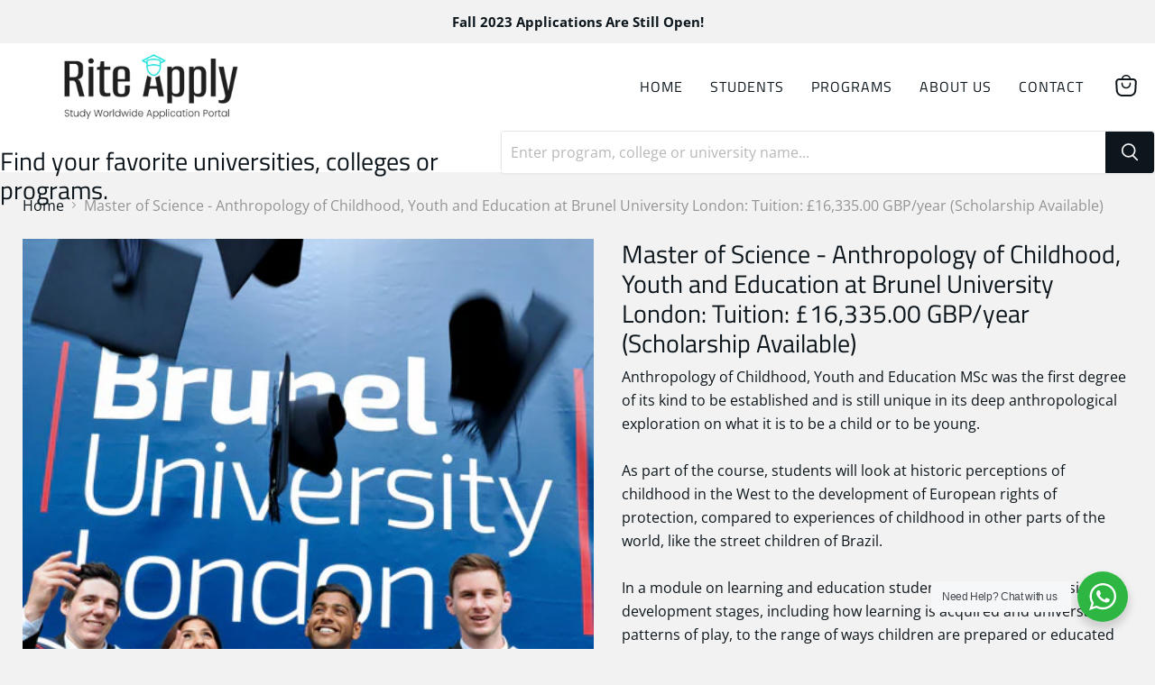

--- FILE ---
content_type: text/html; charset=utf-8
request_url: https://www.riteapply.com/products/master-of-science-anthropology-of-childhood-youth-and-education-at-brunel-university-london-tuition-16-335-00-gbp-year-scholarship-available
body_size: 28141
content:
<!doctype html>
<html class="no-js no-touch" lang="en">
  <head>

<!-- Google tag (gtag.js) -->
  <script async src="https://www.googletagmanager.com/gtag/js?id=AW-10983906869"></script>
  <script>
    window.dataLayer = window.dataLayer || [];
    function gtag(){dataLayer.push(arguments);}
    gtag('js', new Date());
  
    gtag('config', 'AW-10983906869');
  </script>
    
<script>
  	window._usfGetProductDescription = 1
</script>

    <meta charset="utf-8">
    <meta http-equiv="x-ua-compatible" content="IE=edge">
	<script src="https://cdnjs.cloudflare.com/ajax/libs/jquery/3.6.0/jquery.min.js"></script>

    <link rel="preconnect" href="https://cdn.shopify.com">
    <link rel="preconnect" href="https://fonts.shopifycdn.com">
    <link rel="preconnect" href="https://v.shopify.com">
    <link rel="preconnect" href="https://cdn.shopifycloud.com">
    <link rel="stylesheet" href="https://cdnjs.cloudflare.com/ajax/libs/font-awesome/4.7.0/css/font-awesome.min.css">
    <title>
      Master of Science - Anthropology of Childhood, Youth and Education at 
 — RITE APPLY</title>

    <link href="//www.riteapply.com/cdn/shop/t/23/assets/slick.css?v=98340474046176884051667210008" rel="stylesheet" type="text/css" media="all" />
    <link href="//www.riteapply.com/cdn/shop/t/23/assets/slick-theme.css?v=111566387709569418871667210008" rel="stylesheet" type="text/css" media="all" />
     <script src="//www.riteapply.com/cdn/shop/t/23/assets/slick.min.js?v=137854379748585577071667210008" defer="defer"></script>
    
    
      <meta name="description" content="Anthropology of Childhood, Youth and Education MSc was the first degree of its kind to be established and is still unique in its deep anthropological exploration on what it is to be a child or to be young. As part of the course, students will look at historic perceptions of childhood in the West to the development of E">
    

    
  <link rel="shortcut icon" href="//www.riteapply.com/cdn/shop/files/favicon-01_c1c88ad8-c354-4fcd-95dc-b38eda7ad07a_32x32.jpg?v=1638282218" type="image/png">


    
      <link rel="canonical" href="https://www.riteapply.com/products/master-of-science-anthropology-of-childhood-youth-and-education-at-brunel-university-london-tuition-16-335-00-gbp-year-scholarship-available" />
    

    <meta name="viewport" content="width=device-width">

    
    















<meta property="og:site_name" content="RITE APPLY">
<meta property="og:url" content="https://www.riteapply.com/products/master-of-science-anthropology-of-childhood-youth-and-education-at-brunel-university-london-tuition-16-335-00-gbp-year-scholarship-available">
<meta property="og:title" content="Master of Science - Anthropology of Childhood, Youth and Education at Brunel University London: Tuition: £16,335.00 GBP/year (Scholarship Available)">
<meta property="og:type" content="website">
<meta property="og:description" content="Anthropology of Childhood, Youth and Education MSc was the first degree of its kind to be established and is still unique in its deep anthropological exploration on what it is to be a child or to be young. As part of the course, students will look at historic perceptions of childhood in the West to the development of E">




    
    
    

    
    
    <meta
      property="og:image"
      content="https://www.riteapply.com/cdn/shop/products/brunel02_0feda1e5-69c3-47a6-83db-c8a420f2cf69_1200x1200.jpg?v=1638984620"
    />
    <meta
      property="og:image:secure_url"
      content="https://www.riteapply.com/cdn/shop/products/brunel02_0feda1e5-69c3-47a6-83db-c8a420f2cf69_1200x1200.jpg?v=1638984620"
    />
    <meta property="og:image:width" content="1200" />
    <meta property="og:image:height" content="1200" />
    
    
    <meta property="og:image:alt" content="Social media image" />
  









  <meta name="twitter:site" content="@https://">








<meta name="twitter:title" content="Master of Science - Anthropology of Childhood, Youth and Education at ">
<meta name="twitter:description" content="Anthropology of Childhood, Youth and Education MSc was the first degree of its kind to be established and is still unique in its deep anthropological exploration on what it is to be a child or to be young. As part of the course, students will look at historic perceptions of childhood in the West to the development of E">


    
    
    
      
      
      <meta name="twitter:card" content="summary">
    
    
    <meta
      property="twitter:image"
      content="https://www.riteapply.com/cdn/shop/products/brunel02_0feda1e5-69c3-47a6-83db-c8a420f2cf69_1200x1200_crop_center.jpg?v=1638984620"
    />
    <meta property="twitter:image:width" content="1200" />
    <meta property="twitter:image:height" content="1200" />
    
    
    <meta property="twitter:image:alt" content="Social media image" />
  



    <link rel="preload" href="//www.riteapply.com/cdn/fonts/titillium_web/titilliumweb_n4.dc3610b1c7b7eb152fc1ddefb77e83a0b84386b3.woff2" as="font" crossorigin="anonymous">
    <link rel="preload" as="style" href="//www.riteapply.com/cdn/shop/t/23/assets/theme.css?v=158017090593061161771759332174">

    <script>window.performance && window.performance.mark && window.performance.mark('shopify.content_for_header.start');</script><meta name="google-site-verification" content="-fJjOJQroD4KXnzQ2YAMXUPtOGyDyCd9L1ql3kENEko">
<meta name="facebook-domain-verification" content="dbpl4uijnhg2vjy1ml4kgv4k59nha9">
<meta id="shopify-digital-wallet" name="shopify-digital-wallet" content="/55027564567/digital_wallets/dialog">
<link rel="alternate" type="application/json+oembed" href="https://www.riteapply.com/products/master-of-science-anthropology-of-childhood-youth-and-education-at-brunel-university-london-tuition-16-335-00-gbp-year-scholarship-available.oembed">
<script async="async" src="/checkouts/internal/preloads.js?locale=en-US"></script>
<script id="shopify-features" type="application/json">{"accessToken":"e13bdd9be297026fbe6dd21a64983ea6","betas":["rich-media-storefront-analytics"],"domain":"www.riteapply.com","predictiveSearch":true,"shopId":55027564567,"locale":"en"}</script>
<script>var Shopify = Shopify || {};
Shopify.shop = "rite-apply.myshopify.com";
Shopify.locale = "en";
Shopify.currency = {"active":"USD","rate":"1.0"};
Shopify.country = "US";
Shopify.theme = {"name":"Rite Apply | OCT 31, 2022 ( w )","id":125494788119,"schema_name":"Empire","schema_version":"6.0.0","theme_store_id":838,"role":"main"};
Shopify.theme.handle = "null";
Shopify.theme.style = {"id":null,"handle":null};
Shopify.cdnHost = "www.riteapply.com/cdn";
Shopify.routes = Shopify.routes || {};
Shopify.routes.root = "/";</script>
<script type="module">!function(o){(o.Shopify=o.Shopify||{}).modules=!0}(window);</script>
<script>!function(o){function n(){var o=[];function n(){o.push(Array.prototype.slice.apply(arguments))}return n.q=o,n}var t=o.Shopify=o.Shopify||{};t.loadFeatures=n(),t.autoloadFeatures=n()}(window);</script>
<script id="shop-js-analytics" type="application/json">{"pageType":"product"}</script>
<script defer="defer" async type="module" src="//www.riteapply.com/cdn/shopifycloud/shop-js/modules/v2/client.init-shop-cart-sync_C5BV16lS.en.esm.js"></script>
<script defer="defer" async type="module" src="//www.riteapply.com/cdn/shopifycloud/shop-js/modules/v2/chunk.common_CygWptCX.esm.js"></script>
<script type="module">
  await import("//www.riteapply.com/cdn/shopifycloud/shop-js/modules/v2/client.init-shop-cart-sync_C5BV16lS.en.esm.js");
await import("//www.riteapply.com/cdn/shopifycloud/shop-js/modules/v2/chunk.common_CygWptCX.esm.js");

  window.Shopify.SignInWithShop?.initShopCartSync?.({"fedCMEnabled":true,"windoidEnabled":true});

</script>
<script>(function() {
  var isLoaded = false;
  function asyncLoad() {
    if (isLoaded) return;
    isLoaded = true;
    var urls = ["https:\/\/cloudsearch-1f874.kxcdn.com\/shopify.js?srp=\/a\/search\u0026filtersEnabled=1\u0026shop=rite-apply.myshopify.com"];
    for (var i = 0; i < urls.length; i++) {
      var s = document.createElement('script');
      s.type = 'text/javascript';
      s.async = true;
      s.src = urls[i];
      var x = document.getElementsByTagName('script')[0];
      x.parentNode.insertBefore(s, x);
    }
  };
  if(window.attachEvent) {
    window.attachEvent('onload', asyncLoad);
  } else {
    window.addEventListener('load', asyncLoad, false);
  }
})();</script>
<script id="__st">var __st={"a":55027564567,"offset":18000,"reqid":"98e11259-ec93-4d9d-bc1b-2ae6740ba4b2-1768745912","pageurl":"www.riteapply.com\/products\/master-of-science-anthropology-of-childhood-youth-and-education-at-brunel-university-london-tuition-16-335-00-gbp-year-scholarship-available","u":"7a7d3da474a1","p":"product","rtyp":"product","rid":6634386784279};</script>
<script>window.ShopifyPaypalV4VisibilityTracking = true;</script>
<script id="form-persister">!function(){'use strict';const t='contact',e='new_comment',n=[[t,t],['blogs',e],['comments',e],[t,'customer']],o='password',r='form_key',c=['recaptcha-v3-token','g-recaptcha-response','h-captcha-response',o],s=()=>{try{return window.sessionStorage}catch{return}},i='__shopify_v',u=t=>t.elements[r],a=function(){const t=[...n].map((([t,e])=>`form[action*='/${t}']:not([data-nocaptcha='true']) input[name='form_type'][value='${e}']`)).join(',');var e;return e=t,()=>e?[...document.querySelectorAll(e)].map((t=>t.form)):[]}();function m(t){const e=u(t);a().includes(t)&&(!e||!e.value)&&function(t){try{if(!s())return;!function(t){const e=s();if(!e)return;const n=u(t);if(!n)return;const o=n.value;o&&e.removeItem(o)}(t);const e=Array.from(Array(32),(()=>Math.random().toString(36)[2])).join('');!function(t,e){u(t)||t.append(Object.assign(document.createElement('input'),{type:'hidden',name:r})),t.elements[r].value=e}(t,e),function(t,e){const n=s();if(!n)return;const r=[...t.querySelectorAll(`input[type='${o}']`)].map((({name:t})=>t)),u=[...c,...r],a={};for(const[o,c]of new FormData(t).entries())u.includes(o)||(a[o]=c);n.setItem(e,JSON.stringify({[i]:1,action:t.action,data:a}))}(t,e)}catch(e){console.error('failed to persist form',e)}}(t)}const f=t=>{if('true'===t.dataset.persistBound)return;const e=function(t,e){const n=function(t){return'function'==typeof t.submit?t.submit:HTMLFormElement.prototype.submit}(t).bind(t);return function(){let t;return()=>{t||(t=!0,(()=>{try{e(),n()}catch(t){(t=>{console.error('form submit failed',t)})(t)}})(),setTimeout((()=>t=!1),250))}}()}(t,(()=>{m(t)}));!function(t,e){if('function'==typeof t.submit&&'function'==typeof e)try{t.submit=e}catch{}}(t,e),t.addEventListener('submit',(t=>{t.preventDefault(),e()})),t.dataset.persistBound='true'};!function(){function t(t){const e=(t=>{const e=t.target;return e instanceof HTMLFormElement?e:e&&e.form})(t);e&&m(e)}document.addEventListener('submit',t),document.addEventListener('DOMContentLoaded',(()=>{const e=a();for(const t of e)f(t);var n;n=document.body,new window.MutationObserver((t=>{for(const e of t)if('childList'===e.type&&e.addedNodes.length)for(const t of e.addedNodes)1===t.nodeType&&'FORM'===t.tagName&&a().includes(t)&&f(t)})).observe(n,{childList:!0,subtree:!0,attributes:!1}),document.removeEventListener('submit',t)}))}()}();</script>
<script integrity="sha256-4kQ18oKyAcykRKYeNunJcIwy7WH5gtpwJnB7kiuLZ1E=" data-source-attribution="shopify.loadfeatures" defer="defer" src="//www.riteapply.com/cdn/shopifycloud/storefront/assets/storefront/load_feature-a0a9edcb.js" crossorigin="anonymous"></script>
<script data-source-attribution="shopify.dynamic_checkout.dynamic.init">var Shopify=Shopify||{};Shopify.PaymentButton=Shopify.PaymentButton||{isStorefrontPortableWallets:!0,init:function(){window.Shopify.PaymentButton.init=function(){};var t=document.createElement("script");t.src="https://www.riteapply.com/cdn/shopifycloud/portable-wallets/latest/portable-wallets.en.js",t.type="module",document.head.appendChild(t)}};
</script>
<script data-source-attribution="shopify.dynamic_checkout.buyer_consent">
  function portableWalletsHideBuyerConsent(e){var t=document.getElementById("shopify-buyer-consent"),n=document.getElementById("shopify-subscription-policy-button");t&&n&&(t.classList.add("hidden"),t.setAttribute("aria-hidden","true"),n.removeEventListener("click",e))}function portableWalletsShowBuyerConsent(e){var t=document.getElementById("shopify-buyer-consent"),n=document.getElementById("shopify-subscription-policy-button");t&&n&&(t.classList.remove("hidden"),t.removeAttribute("aria-hidden"),n.addEventListener("click",e))}window.Shopify?.PaymentButton&&(window.Shopify.PaymentButton.hideBuyerConsent=portableWalletsHideBuyerConsent,window.Shopify.PaymentButton.showBuyerConsent=portableWalletsShowBuyerConsent);
</script>
<script data-source-attribution="shopify.dynamic_checkout.cart.bootstrap">document.addEventListener("DOMContentLoaded",(function(){function t(){return document.querySelector("shopify-accelerated-checkout-cart, shopify-accelerated-checkout")}if(t())Shopify.PaymentButton.init();else{new MutationObserver((function(e,n){t()&&(Shopify.PaymentButton.init(),n.disconnect())})).observe(document.body,{childList:!0,subtree:!0})}}));
</script>

<script>window.performance && window.performance.mark && window.performance.mark('shopify.content_for_header.end');</script>
<script>window._usfTheme={
    id:121609420823,
    name:"Empire",
    version:"6.0.0",
    vendor:"Pixel Union",
    applied:1,
    assetUrl:"//www.riteapply.com/cdn/shop/t/23/assets/usf-boot.js?v=95865228439997835091682389779"
};
window._usfCustomerTags = null;
window._usfCollectionId = null;
window._usfCollectionDefaultSort = null;
window.usf = { settings: {"online":1,"version":"1.0.2.4112","storeId":"rite-apply.myshopify.com","siteId":"c8e83032-f33a-4d90-a4d7-d84d75699187","resUrl":"//cdn.shopify.com/s/files/1/0257/0108/9360/t/85/assets/","analyticsApiUrl":"https://svc-2-analytics-usf.hotyon.com/set","searchSvcUrl":"https://svc-2-usf.hotyon.com/","enabledPlugins":["preview-usf"],"currency":"USD","priceLongFormat":"${0} USD","priceFormat":"${0}","showGotoTop":1,"mobileBreakpoint":767,"decimals":2,"decimalDisplay":".","thousandSeparator":",","plugins":{},"revision":30638591,"filters":{},"instantSearch":{"online":1,"searchBoxSelector":"input[name=q]","numOfSuggestions":5,"numOfProductMatches":6,"numOfCollections":4,"numOfPages":4},"search":{"online":1,"sortFields":["r","title","-title"],"searchResultsUrl":"/pages/search-results","more":"page","itemsPerPage":28,"imageSizeType":"fixed","imageSize":"600,350","showSearchInputOnSearchPage":1,"showAltImage":1,"showSale":1,"showSoldOut":1,"canChangeUrl":1},"collections":{"online":1,"collectionsPageUrl":"/pages/collections"},"filterNavigation":{"showFilterArea":1,"showSingle":1,"showProductCount":1},"translation_en":{"search":"Search","latestSearches":"Latest searches","popularSearches":"Popular searches","viewAllResultsFor":"view all results for <span class=\"usf-highlight\">{0}</span>","viewAllResults":"view all results","noMatchesFoundFor":"No matches found for \"<b>{0}</b>\". Please try again with a different term.","productSearchResultWithTermSummary":"<b>{0}</b> results for '<b>{1}</b>'","productSearchResultSummary":"<b>{0}</b> programs","productSearchNoResults":"<h2>No matching for '<b>{0}</b>'.</h2><p>But don't give up – check the filters, spelling or try less specific search terms.</p>","productSearchNoResultsEmptyTerm":"<h2>No results found.</h2><p>But don't give up – check the filters or try less specific terms.</p>","clearAll":"Clear all","clear":"Clear","clearAllFilters":"Clear all filters","clearFiltersBy":"Clear filters by {0}","filterBy":"Filter by {0}","sort":"Sort","sortBy_r":"Relevance","sortBy_title":"Title: A-Z","sortBy_-title":"Title: Z-A","sortBy_date":"Date: Old to New","sortBy_-date":"Date: New to Old","sortBy_price":"Price: Low to High","sortBy_-price":"Price: High to Low","sortBy_-discount":"Discount: High to Low","sortBy_bestselling":"Best selling","sortBy_-available":"Inventory: High to Low","filters":"Find your program","filterOptions":"Filter options","clearFilterOptions":"Clear all filter options","youHaveViewed":"You've viewed {0} of {1} products","loadMore":"Load more","loadPrev":"Load previous","productMatches":"Product matches","trending":"Trending","didYouMean":"Sorry, nothing found for '<b>{0}</b>'.<br>Did you mean '<b>{1}</b>'?","searchSuggestions":"Search suggestions","quantity":"Quantity","selectedVariantNotAvailable":"The selected variant is not available.","addToCart":"Add to cart","seeFullDetails":"See full details","chooseOptions":"Choose options","quickView":"Quick view","sale":"Sale","save":"Save","soldOut":"Sold out","viewItems":"View items","more":"More","all":"All","prevPage":"Previous page","gotoPage":"Go to page {0}","nextPage":"Next page","from":"From","collections":"Collections","pages":"Pages","sortBy_option:Country":"Country: A-Z","sortBy_-option:Country":"Country: Z-A","sortBy_option:Programs":"Programs: A-Z","sortBy_-option:Programs":"Programs: Z-A","sortBy_option:University":"University: A-Z","sortBy_-option:University":"University: Z-A"}} };</script>
<script src="//www.riteapply.com/cdn/shop/t/23/assets/usf-boot.js?v=95865228439997835091682389779" async></script>




    <link href="//www.riteapply.com/cdn/shop/t/23/assets/theme.css?v=158017090593061161771759332174" rel="stylesheet" type="text/css" media="all" />
    <link href="//www.riteapply.com/cdn/shop/t/23/assets/ced-custom.css?v=93813534052859421911667210008" rel="stylesheet" type="text/css" media="all" />

    
    <script>
      window.Theme = window.Theme || {};
      window.Theme.routes = {
        "root_url": "/",
        "account_url": "/account",
        "account_login_url": "/account/login",
        "account_logout_url": "/account/logout",
        "account_register_url": "/account/register",
        "account_addresses_url": "/account/addresses",
        "collections_url": "/collections",
        "all_products_collection_url": "/collections/all",
        "search_url": "/search",
        "cart_url": "/cart",
        "cart_add_url": "/cart/add",
        "cart_change_url": "/cart/change",
        "cart_clear_url": "/cart/clear",
        "product_recommendations_url": "/recommendations/products",
      };
    </script>
    
    <style>
      [data-submit][disabled="disabled"], [data-submit][disabled="disabled"]:hover{
      	background-color: rgb(12,22,28,0.3);
        cursor: not-allowed! important;
      }
      .atc-banner--container .atc-button--checkout{display:none}
    </style>
    

<link href="https://monorail-edge.shopifysvc.com" rel="dns-prefetch">
<script>(function(){if ("sendBeacon" in navigator && "performance" in window) {try {var session_token_from_headers = performance.getEntriesByType('navigation')[0].serverTiming.find(x => x.name == '_s').description;} catch {var session_token_from_headers = undefined;}var session_cookie_matches = document.cookie.match(/_shopify_s=([^;]*)/);var session_token_from_cookie = session_cookie_matches && session_cookie_matches.length === 2 ? session_cookie_matches[1] : "";var session_token = session_token_from_headers || session_token_from_cookie || "";function handle_abandonment_event(e) {var entries = performance.getEntries().filter(function(entry) {return /monorail-edge.shopifysvc.com/.test(entry.name);});if (!window.abandonment_tracked && entries.length === 0) {window.abandonment_tracked = true;var currentMs = Date.now();var navigation_start = performance.timing.navigationStart;var payload = {shop_id: 55027564567,url: window.location.href,navigation_start,duration: currentMs - navigation_start,session_token,page_type: "product"};window.navigator.sendBeacon("https://monorail-edge.shopifysvc.com/v1/produce", JSON.stringify({schema_id: "online_store_buyer_site_abandonment/1.1",payload: payload,metadata: {event_created_at_ms: currentMs,event_sent_at_ms: currentMs}}));}}window.addEventListener('pagehide', handle_abandonment_event);}}());</script>
<script id="web-pixels-manager-setup">(function e(e,d,r,n,o){if(void 0===o&&(o={}),!Boolean(null===(a=null===(i=window.Shopify)||void 0===i?void 0:i.analytics)||void 0===a?void 0:a.replayQueue)){var i,a;window.Shopify=window.Shopify||{};var t=window.Shopify;t.analytics=t.analytics||{};var s=t.analytics;s.replayQueue=[],s.publish=function(e,d,r){return s.replayQueue.push([e,d,r]),!0};try{self.performance.mark("wpm:start")}catch(e){}var l=function(){var e={modern:/Edge?\/(1{2}[4-9]|1[2-9]\d|[2-9]\d{2}|\d{4,})\.\d+(\.\d+|)|Firefox\/(1{2}[4-9]|1[2-9]\d|[2-9]\d{2}|\d{4,})\.\d+(\.\d+|)|Chrom(ium|e)\/(9{2}|\d{3,})\.\d+(\.\d+|)|(Maci|X1{2}).+ Version\/(15\.\d+|(1[6-9]|[2-9]\d|\d{3,})\.\d+)([,.]\d+|)( \(\w+\)|)( Mobile\/\w+|) Safari\/|Chrome.+OPR\/(9{2}|\d{3,})\.\d+\.\d+|(CPU[ +]OS|iPhone[ +]OS|CPU[ +]iPhone|CPU IPhone OS|CPU iPad OS)[ +]+(15[._]\d+|(1[6-9]|[2-9]\d|\d{3,})[._]\d+)([._]\d+|)|Android:?[ /-](13[3-9]|1[4-9]\d|[2-9]\d{2}|\d{4,})(\.\d+|)(\.\d+|)|Android.+Firefox\/(13[5-9]|1[4-9]\d|[2-9]\d{2}|\d{4,})\.\d+(\.\d+|)|Android.+Chrom(ium|e)\/(13[3-9]|1[4-9]\d|[2-9]\d{2}|\d{4,})\.\d+(\.\d+|)|SamsungBrowser\/([2-9]\d|\d{3,})\.\d+/,legacy:/Edge?\/(1[6-9]|[2-9]\d|\d{3,})\.\d+(\.\d+|)|Firefox\/(5[4-9]|[6-9]\d|\d{3,})\.\d+(\.\d+|)|Chrom(ium|e)\/(5[1-9]|[6-9]\d|\d{3,})\.\d+(\.\d+|)([\d.]+$|.*Safari\/(?![\d.]+ Edge\/[\d.]+$))|(Maci|X1{2}).+ Version\/(10\.\d+|(1[1-9]|[2-9]\d|\d{3,})\.\d+)([,.]\d+|)( \(\w+\)|)( Mobile\/\w+|) Safari\/|Chrome.+OPR\/(3[89]|[4-9]\d|\d{3,})\.\d+\.\d+|(CPU[ +]OS|iPhone[ +]OS|CPU[ +]iPhone|CPU IPhone OS|CPU iPad OS)[ +]+(10[._]\d+|(1[1-9]|[2-9]\d|\d{3,})[._]\d+)([._]\d+|)|Android:?[ /-](13[3-9]|1[4-9]\d|[2-9]\d{2}|\d{4,})(\.\d+|)(\.\d+|)|Mobile Safari.+OPR\/([89]\d|\d{3,})\.\d+\.\d+|Android.+Firefox\/(13[5-9]|1[4-9]\d|[2-9]\d{2}|\d{4,})\.\d+(\.\d+|)|Android.+Chrom(ium|e)\/(13[3-9]|1[4-9]\d|[2-9]\d{2}|\d{4,})\.\d+(\.\d+|)|Android.+(UC? ?Browser|UCWEB|U3)[ /]?(15\.([5-9]|\d{2,})|(1[6-9]|[2-9]\d|\d{3,})\.\d+)\.\d+|SamsungBrowser\/(5\.\d+|([6-9]|\d{2,})\.\d+)|Android.+MQ{2}Browser\/(14(\.(9|\d{2,})|)|(1[5-9]|[2-9]\d|\d{3,})(\.\d+|))(\.\d+|)|K[Aa][Ii]OS\/(3\.\d+|([4-9]|\d{2,})\.\d+)(\.\d+|)/},d=e.modern,r=e.legacy,n=navigator.userAgent;return n.match(d)?"modern":n.match(r)?"legacy":"unknown"}(),u="modern"===l?"modern":"legacy",c=(null!=n?n:{modern:"",legacy:""})[u],f=function(e){return[e.baseUrl,"/wpm","/b",e.hashVersion,"modern"===e.buildTarget?"m":"l",".js"].join("")}({baseUrl:d,hashVersion:r,buildTarget:u}),m=function(e){var d=e.version,r=e.bundleTarget,n=e.surface,o=e.pageUrl,i=e.monorailEndpoint;return{emit:function(e){var a=e.status,t=e.errorMsg,s=(new Date).getTime(),l=JSON.stringify({metadata:{event_sent_at_ms:s},events:[{schema_id:"web_pixels_manager_load/3.1",payload:{version:d,bundle_target:r,page_url:o,status:a,surface:n,error_msg:t},metadata:{event_created_at_ms:s}}]});if(!i)return console&&console.warn&&console.warn("[Web Pixels Manager] No Monorail endpoint provided, skipping logging."),!1;try{return self.navigator.sendBeacon.bind(self.navigator)(i,l)}catch(e){}var u=new XMLHttpRequest;try{return u.open("POST",i,!0),u.setRequestHeader("Content-Type","text/plain"),u.send(l),!0}catch(e){return console&&console.warn&&console.warn("[Web Pixels Manager] Got an unhandled error while logging to Monorail."),!1}}}}({version:r,bundleTarget:l,surface:e.surface,pageUrl:self.location.href,monorailEndpoint:e.monorailEndpoint});try{o.browserTarget=l,function(e){var d=e.src,r=e.async,n=void 0===r||r,o=e.onload,i=e.onerror,a=e.sri,t=e.scriptDataAttributes,s=void 0===t?{}:t,l=document.createElement("script"),u=document.querySelector("head"),c=document.querySelector("body");if(l.async=n,l.src=d,a&&(l.integrity=a,l.crossOrigin="anonymous"),s)for(var f in s)if(Object.prototype.hasOwnProperty.call(s,f))try{l.dataset[f]=s[f]}catch(e){}if(o&&l.addEventListener("load",o),i&&l.addEventListener("error",i),u)u.appendChild(l);else{if(!c)throw new Error("Did not find a head or body element to append the script");c.appendChild(l)}}({src:f,async:!0,onload:function(){if(!function(){var e,d;return Boolean(null===(d=null===(e=window.Shopify)||void 0===e?void 0:e.analytics)||void 0===d?void 0:d.initialized)}()){var d=window.webPixelsManager.init(e)||void 0;if(d){var r=window.Shopify.analytics;r.replayQueue.forEach((function(e){var r=e[0],n=e[1],o=e[2];d.publishCustomEvent(r,n,o)})),r.replayQueue=[],r.publish=d.publishCustomEvent,r.visitor=d.visitor,r.initialized=!0}}},onerror:function(){return m.emit({status:"failed",errorMsg:"".concat(f," has failed to load")})},sri:function(e){var d=/^sha384-[A-Za-z0-9+/=]+$/;return"string"==typeof e&&d.test(e)}(c)?c:"",scriptDataAttributes:o}),m.emit({status:"loading"})}catch(e){m.emit({status:"failed",errorMsg:(null==e?void 0:e.message)||"Unknown error"})}}})({shopId: 55027564567,storefrontBaseUrl: "https://www.riteapply.com",extensionsBaseUrl: "https://extensions.shopifycdn.com/cdn/shopifycloud/web-pixels-manager",monorailEndpoint: "https://monorail-edge.shopifysvc.com/unstable/produce_batch",surface: "storefront-renderer",enabledBetaFlags: ["2dca8a86"],webPixelsConfigList: [{"id":"381878295","configuration":"{\"config\":\"{\\\"pixel_id\\\":\\\"GT-WPLHVN8\\\",\\\"target_country\\\":\\\"US\\\",\\\"gtag_events\\\":[{\\\"type\\\":\\\"purchase\\\",\\\"action_label\\\":\\\"MC-S5WQET2805\\\"},{\\\"type\\\":\\\"page_view\\\",\\\"action_label\\\":\\\"MC-S5WQET2805\\\"},{\\\"type\\\":\\\"view_item\\\",\\\"action_label\\\":\\\"MC-S5WQET2805\\\"}],\\\"enable_monitoring_mode\\\":false}\"}","eventPayloadVersion":"v1","runtimeContext":"OPEN","scriptVersion":"b2a88bafab3e21179ed38636efcd8a93","type":"APP","apiClientId":1780363,"privacyPurposes":[],"dataSharingAdjustments":{"protectedCustomerApprovalScopes":["read_customer_address","read_customer_email","read_customer_name","read_customer_personal_data","read_customer_phone"]}},{"id":"170917911","configuration":"{\"pixel_id\":\"2004451473085987\",\"pixel_type\":\"facebook_pixel\",\"metaapp_system_user_token\":\"-\"}","eventPayloadVersion":"v1","runtimeContext":"OPEN","scriptVersion":"ca16bc87fe92b6042fbaa3acc2fbdaa6","type":"APP","apiClientId":2329312,"privacyPurposes":["ANALYTICS","MARKETING","SALE_OF_DATA"],"dataSharingAdjustments":{"protectedCustomerApprovalScopes":["read_customer_address","read_customer_email","read_customer_name","read_customer_personal_data","read_customer_phone"]}},{"id":"shopify-app-pixel","configuration":"{}","eventPayloadVersion":"v1","runtimeContext":"STRICT","scriptVersion":"0450","apiClientId":"shopify-pixel","type":"APP","privacyPurposes":["ANALYTICS","MARKETING"]},{"id":"shopify-custom-pixel","eventPayloadVersion":"v1","runtimeContext":"LAX","scriptVersion":"0450","apiClientId":"shopify-pixel","type":"CUSTOM","privacyPurposes":["ANALYTICS","MARKETING"]}],isMerchantRequest: false,initData: {"shop":{"name":"RITE APPLY","paymentSettings":{"currencyCode":"USD"},"myshopifyDomain":"rite-apply.myshopify.com","countryCode":"PK","storefrontUrl":"https:\/\/www.riteapply.com"},"customer":null,"cart":null,"checkout":null,"productVariants":[{"price":{"amount":0.0,"currencyCode":"USD"},"product":{"title":"Master of Science - Anthropology of Childhood, Youth and Education at Brunel University London: Tuition: £16,335.00 GBP\/year (Scholarship Available)","vendor":"RITE APPLY","id":"6634386784279","untranslatedTitle":"Master of Science - Anthropology of Childhood, Youth and Education at Brunel University London: Tuition: £16,335.00 GBP\/year (Scholarship Available)","url":"\/products\/master-of-science-anthropology-of-childhood-youth-and-education-at-brunel-university-london-tuition-16-335-00-gbp-year-scholarship-available","type":""},"id":"39559816773655","image":{"src":"\/\/www.riteapply.com\/cdn\/shop\/products\/brunel02_0feda1e5-69c3-47a6-83db-c8a420f2cf69.jpg?v=1638984620"},"sku":"","title":"Default Title","untranslatedTitle":"Default Title"}],"purchasingCompany":null},},"https://www.riteapply.com/cdn","fcfee988w5aeb613cpc8e4bc33m6693e112",{"modern":"","legacy":""},{"shopId":"55027564567","storefrontBaseUrl":"https:\/\/www.riteapply.com","extensionBaseUrl":"https:\/\/extensions.shopifycdn.com\/cdn\/shopifycloud\/web-pixels-manager","surface":"storefront-renderer","enabledBetaFlags":"[\"2dca8a86\"]","isMerchantRequest":"false","hashVersion":"fcfee988w5aeb613cpc8e4bc33m6693e112","publish":"custom","events":"[[\"page_viewed\",{}],[\"product_viewed\",{\"productVariant\":{\"price\":{\"amount\":0.0,\"currencyCode\":\"USD\"},\"product\":{\"title\":\"Master of Science - Anthropology of Childhood, Youth and Education at Brunel University London: Tuition: £16,335.00 GBP\/year (Scholarship Available)\",\"vendor\":\"RITE APPLY\",\"id\":\"6634386784279\",\"untranslatedTitle\":\"Master of Science - Anthropology of Childhood, Youth and Education at Brunel University London: Tuition: £16,335.00 GBP\/year (Scholarship Available)\",\"url\":\"\/products\/master-of-science-anthropology-of-childhood-youth-and-education-at-brunel-university-london-tuition-16-335-00-gbp-year-scholarship-available\",\"type\":\"\"},\"id\":\"39559816773655\",\"image\":{\"src\":\"\/\/www.riteapply.com\/cdn\/shop\/products\/brunel02_0feda1e5-69c3-47a6-83db-c8a420f2cf69.jpg?v=1638984620\"},\"sku\":\"\",\"title\":\"Default Title\",\"untranslatedTitle\":\"Default Title\"}}]]"});</script><script>
  window.ShopifyAnalytics = window.ShopifyAnalytics || {};
  window.ShopifyAnalytics.meta = window.ShopifyAnalytics.meta || {};
  window.ShopifyAnalytics.meta.currency = 'USD';
  var meta = {"product":{"id":6634386784279,"gid":"gid:\/\/shopify\/Product\/6634386784279","vendor":"RITE APPLY","type":"","handle":"master-of-science-anthropology-of-childhood-youth-and-education-at-brunel-university-london-tuition-16-335-00-gbp-year-scholarship-available","variants":[{"id":39559816773655,"price":0,"name":"Master of Science - Anthropology of Childhood, Youth and Education at Brunel University London: Tuition: £16,335.00 GBP\/year (Scholarship Available)","public_title":null,"sku":""}],"remote":false},"page":{"pageType":"product","resourceType":"product","resourceId":6634386784279,"requestId":"98e11259-ec93-4d9d-bc1b-2ae6740ba4b2-1768745912"}};
  for (var attr in meta) {
    window.ShopifyAnalytics.meta[attr] = meta[attr];
  }
</script>
<script class="analytics">
  (function () {
    var customDocumentWrite = function(content) {
      var jquery = null;

      if (window.jQuery) {
        jquery = window.jQuery;
      } else if (window.Checkout && window.Checkout.$) {
        jquery = window.Checkout.$;
      }

      if (jquery) {
        jquery('body').append(content);
      }
    };

    var hasLoggedConversion = function(token) {
      if (token) {
        return document.cookie.indexOf('loggedConversion=' + token) !== -1;
      }
      return false;
    }

    var setCookieIfConversion = function(token) {
      if (token) {
        var twoMonthsFromNow = new Date(Date.now());
        twoMonthsFromNow.setMonth(twoMonthsFromNow.getMonth() + 2);

        document.cookie = 'loggedConversion=' + token + '; expires=' + twoMonthsFromNow;
      }
    }

    var trekkie = window.ShopifyAnalytics.lib = window.trekkie = window.trekkie || [];
    if (trekkie.integrations) {
      return;
    }
    trekkie.methods = [
      'identify',
      'page',
      'ready',
      'track',
      'trackForm',
      'trackLink'
    ];
    trekkie.factory = function(method) {
      return function() {
        var args = Array.prototype.slice.call(arguments);
        args.unshift(method);
        trekkie.push(args);
        return trekkie;
      };
    };
    for (var i = 0; i < trekkie.methods.length; i++) {
      var key = trekkie.methods[i];
      trekkie[key] = trekkie.factory(key);
    }
    trekkie.load = function(config) {
      trekkie.config = config || {};
      trekkie.config.initialDocumentCookie = document.cookie;
      var first = document.getElementsByTagName('script')[0];
      var script = document.createElement('script');
      script.type = 'text/javascript';
      script.onerror = function(e) {
        var scriptFallback = document.createElement('script');
        scriptFallback.type = 'text/javascript';
        scriptFallback.onerror = function(error) {
                var Monorail = {
      produce: function produce(monorailDomain, schemaId, payload) {
        var currentMs = new Date().getTime();
        var event = {
          schema_id: schemaId,
          payload: payload,
          metadata: {
            event_created_at_ms: currentMs,
            event_sent_at_ms: currentMs
          }
        };
        return Monorail.sendRequest("https://" + monorailDomain + "/v1/produce", JSON.stringify(event));
      },
      sendRequest: function sendRequest(endpointUrl, payload) {
        // Try the sendBeacon API
        if (window && window.navigator && typeof window.navigator.sendBeacon === 'function' && typeof window.Blob === 'function' && !Monorail.isIos12()) {
          var blobData = new window.Blob([payload], {
            type: 'text/plain'
          });

          if (window.navigator.sendBeacon(endpointUrl, blobData)) {
            return true;
          } // sendBeacon was not successful

        } // XHR beacon

        var xhr = new XMLHttpRequest();

        try {
          xhr.open('POST', endpointUrl);
          xhr.setRequestHeader('Content-Type', 'text/plain');
          xhr.send(payload);
        } catch (e) {
          console.log(e);
        }

        return false;
      },
      isIos12: function isIos12() {
        return window.navigator.userAgent.lastIndexOf('iPhone; CPU iPhone OS 12_') !== -1 || window.navigator.userAgent.lastIndexOf('iPad; CPU OS 12_') !== -1;
      }
    };
    Monorail.produce('monorail-edge.shopifysvc.com',
      'trekkie_storefront_load_errors/1.1',
      {shop_id: 55027564567,
      theme_id: 125494788119,
      app_name: "storefront",
      context_url: window.location.href,
      source_url: "//www.riteapply.com/cdn/s/trekkie.storefront.cd680fe47e6c39ca5d5df5f0a32d569bc48c0f27.min.js"});

        };
        scriptFallback.async = true;
        scriptFallback.src = '//www.riteapply.com/cdn/s/trekkie.storefront.cd680fe47e6c39ca5d5df5f0a32d569bc48c0f27.min.js';
        first.parentNode.insertBefore(scriptFallback, first);
      };
      script.async = true;
      script.src = '//www.riteapply.com/cdn/s/trekkie.storefront.cd680fe47e6c39ca5d5df5f0a32d569bc48c0f27.min.js';
      first.parentNode.insertBefore(script, first);
    };
    trekkie.load(
      {"Trekkie":{"appName":"storefront","development":false,"defaultAttributes":{"shopId":55027564567,"isMerchantRequest":null,"themeId":125494788119,"themeCityHash":"11449167911943484616","contentLanguage":"en","currency":"USD","eventMetadataId":"b977782d-185c-4691-8918-cd418e2b22e4"},"isServerSideCookieWritingEnabled":true,"monorailRegion":"shop_domain","enabledBetaFlags":["65f19447"]},"Session Attribution":{},"S2S":{"facebookCapiEnabled":true,"source":"trekkie-storefront-renderer","apiClientId":580111}}
    );

    var loaded = false;
    trekkie.ready(function() {
      if (loaded) return;
      loaded = true;

      window.ShopifyAnalytics.lib = window.trekkie;

      var originalDocumentWrite = document.write;
      document.write = customDocumentWrite;
      try { window.ShopifyAnalytics.merchantGoogleAnalytics.call(this); } catch(error) {};
      document.write = originalDocumentWrite;

      window.ShopifyAnalytics.lib.page(null,{"pageType":"product","resourceType":"product","resourceId":6634386784279,"requestId":"98e11259-ec93-4d9d-bc1b-2ae6740ba4b2-1768745912","shopifyEmitted":true});

      var match = window.location.pathname.match(/checkouts\/(.+)\/(thank_you|post_purchase)/)
      var token = match? match[1]: undefined;
      if (!hasLoggedConversion(token)) {
        setCookieIfConversion(token);
        window.ShopifyAnalytics.lib.track("Viewed Product",{"currency":"USD","variantId":39559816773655,"productId":6634386784279,"productGid":"gid:\/\/shopify\/Product\/6634386784279","name":"Master of Science - Anthropology of Childhood, Youth and Education at Brunel University London: Tuition: £16,335.00 GBP\/year (Scholarship Available)","price":"0.00","sku":"","brand":"RITE APPLY","variant":null,"category":"","nonInteraction":true,"remote":false},undefined,undefined,{"shopifyEmitted":true});
      window.ShopifyAnalytics.lib.track("monorail:\/\/trekkie_storefront_viewed_product\/1.1",{"currency":"USD","variantId":39559816773655,"productId":6634386784279,"productGid":"gid:\/\/shopify\/Product\/6634386784279","name":"Master of Science - Anthropology of Childhood, Youth and Education at Brunel University London: Tuition: £16,335.00 GBP\/year (Scholarship Available)","price":"0.00","sku":"","brand":"RITE APPLY","variant":null,"category":"","nonInteraction":true,"remote":false,"referer":"https:\/\/www.riteapply.com\/products\/master-of-science-anthropology-of-childhood-youth-and-education-at-brunel-university-london-tuition-16-335-00-gbp-year-scholarship-available"});
      }
    });


        var eventsListenerScript = document.createElement('script');
        eventsListenerScript.async = true;
        eventsListenerScript.src = "//www.riteapply.com/cdn/shopifycloud/storefront/assets/shop_events_listener-3da45d37.js";
        document.getElementsByTagName('head')[0].appendChild(eventsListenerScript);

})();</script>
  <script>
  if (!window.ga || (window.ga && typeof window.ga !== 'function')) {
    window.ga = function ga() {
      (window.ga.q = window.ga.q || []).push(arguments);
      if (window.Shopify && window.Shopify.analytics && typeof window.Shopify.analytics.publish === 'function') {
        window.Shopify.analytics.publish("ga_stub_called", {}, {sendTo: "google_osp_migration"});
      }
      console.error("Shopify's Google Analytics stub called with:", Array.from(arguments), "\nSee https://help.shopify.com/manual/promoting-marketing/pixels/pixel-migration#google for more information.");
    };
    if (window.Shopify && window.Shopify.analytics && typeof window.Shopify.analytics.publish === 'function') {
      window.Shopify.analytics.publish("ga_stub_initialized", {}, {sendTo: "google_osp_migration"});
    }
  }
</script>
<script
  defer
  src="https://www.riteapply.com/cdn/shopifycloud/perf-kit/shopify-perf-kit-3.0.4.min.js"
  data-application="storefront-renderer"
  data-shop-id="55027564567"
  data-render-region="gcp-us-central1"
  data-page-type="product"
  data-theme-instance-id="125494788119"
  data-theme-name="Empire"
  data-theme-version="6.0.0"
  data-monorail-region="shop_domain"
  data-resource-timing-sampling-rate="10"
  data-shs="true"
  data-shs-beacon="true"
  data-shs-export-with-fetch="true"
  data-shs-logs-sample-rate="1"
  data-shs-beacon-endpoint="https://www.riteapply.com/api/collect"
></script>
</head>

  <body class="template-product" data-instant-allow-query-string >
    <script>
      document.documentElement.className=document.documentElement.className.replace(/\bno-js\b/,'js');
      if(window.Shopify&&window.Shopify.designMode)document.documentElement.className+=' in-theme-editor';
      if(('ontouchstart' in window)||window.DocumentTouch&&document instanceof DocumentTouch)document.documentElement.className=document.documentElement.className.replace(/\bno-touch\b/,'has-touch');
    </script>
    <a class="skip-to-main" href="#site-main">Skip to content</a>
    <div id="shopify-section-static-announcement" class="shopify-section site-announcement"><script
  type="application/json"
  data-section-id="static-announcement"
  data-section-type="static-announcement">
</script>









  
    <div
      class="
        announcement-bar
        
      "
      style="
        margin-bottom: -1px;
        color: #0c161c;
        background: #f2f2f2;
      ">
      

      
        <div class="announcement-bar-text">
          Fall 2023 Applications Are Still  Open!
        </div>
      

      <div class="announcement-bar-text-mobile">
        
          Fall & Spring 2023 Applications Are Still Open!
        
      </div>
    </div>
  


</div>
    <div id="shopify-section-static-utility-bar" class="shopify-section"><style data-shopify>
  .utility-bar {
    background-color: #1b175d;
    border-bottom: 1px solid #ffffff;
  }

  .utility-bar .social-link,
  .utility-bar__menu-link {
    color: #ffffff;
  }

  .utility-bar .disclosure__toggle {
    --disclosure-toggle-text-color: #ffffff;
    --disclosure-toggle-background-color: #1b175d;
  }

  .utility-bar .disclosure__toggle:hover {
    --disclosure-toggle-text-color: #ffffff;
  }

  .utility-bar .social-link:hover,
  .utility-bar__menu-link:hover {
    color: #ffffff;
  }

  .utility-bar .disclosure__toggle::after {
    --disclosure-toggle-svg-color: #ffffff;
  }

  .utility-bar .disclosure__toggle:hover::after {
    --disclosure-toggle-svg-color: #ffffff;
  }
</style>

<script
  type="application/json"
  data-section-type="static-utility-bar"
  data-section-id="static-utility-bar"
  data-section-data
>
  {
    "settings": {
      "mobile_layout": "below"
    }
  }
</script>

</div>
    <header
      class="site-header site-header-nav--open"
      role="banner"
      data-site-header
    >
      
      <div id="shopify-section-static-header" class="shopify-section site-header-wrapper">


<script
  type="application/json"
  data-section-id="static-header"
  data-section-type="static-header"
  data-section-data>
  {
    "settings": {
      "sticky_header": false,
      "has_box_shadow": false,
      "live_search": {
        "enable": true,
        "enable_images": true,
        "enable_content": false,
        "money_format": "${{amount}}",
        "show_mobile_search_bar": true,
        "context": {
          "view_all_results": "View all results",
          "view_all_products": "View all products",
          "content_results": {
            "title": "Pages \u0026amp; Posts",
            "no_results": "No results."
          },
          "no_results_products": {
            "title": "No products for “*terms*”.",
            "title_in_category": "No products for “*terms*” in *category*.",
            "message": "Sorry, we couldn’t find any matches."
          }
        }
      }
    }
  }
</script>





<style data-shopify>
  .site-logo {
    max-width: 200px;
  }

  .site-logo-image {
    max-height: 100px;
  }
</style>

    
    
<div
  class="
    site-header-main
    
      site-header--full-width
    
  "
  data-site-header-main
  
  
    data-site-header-mobile-search-bar
  
>
  <button class="site-header-menu-toggle" data-menu-toggle>
    <div class="site-header-menu-toggle--button" tabindex="-1">
      <span class="toggle-icon--bar toggle-icon--bar-top"></span>
      <span class="toggle-icon--bar toggle-icon--bar-middle"></span>
      <span class="toggle-icon--bar toggle-icon--bar-bottom"></span>
      <span class="visually-hidden">Menu</span>
    </div>
  </button>

  

  <div
    class="
      site-header-main-content
      
    "
  >
    <div class="site-header-logo">
      <a
        class="site-logo"
        href="/">
        
          
          

          

  

  <img
    
      src="//www.riteapply.com/cdn/shop/files/logo-final_6c592e70-5fe9-4614-b209-706ce9689da6_522x200.png?v=1637599819"
    
    alt=""

    
      data-rimg
      srcset="//www.riteapply.com/cdn/shop/files/logo-final_6c592e70-5fe9-4614-b209-706ce9689da6_522x200.png?v=1637599819 1x, //www.riteapply.com/cdn/shop/files/logo-final_6c592e70-5fe9-4614-b209-706ce9689da6_600x230.png?v=1637599819 1.15x"
    

    class="site-logo-image"
    
    
  >




        
      </a>
    </div>
    
<div id="site-header-nav" class="site-navigation-wrapper site-navigation--has-actions site-header--full-width" data-site-navigation>
  <nav class="site-navigation" aria-label="Main">
    




<ul
  class="navmenu navmenu-depth-1"
  data-navmenu
  aria-label="Main menu"
>
  
    
    

    
    
    
    
<li
      class="navmenu-item              navmenu-basic__item                  navmenu-id-home"
      
      
      
    >
      
        <a
      
        class="
          navmenu-link
          navmenu-link-depth-1
          
          
        "
        
          href="/"
        
      >
        Home
        
      
        </a>
      

      
      </details>
    </li>
  
    
    

    
    
    
    
<li
      class="navmenu-item              navmenu-basic__item                  navmenu-id-students"
      
      
      
    >
      
        <a
      
        class="
          navmenu-link
          navmenu-link-depth-1
          
          
        "
        
          href="/pages/services"
        
      >
        Students
        
      
        </a>
      

      
      </details>
    </li>
  
    
    

    
    
    
    
<li
      class="navmenu-item              navmenu-basic__item                  navmenu-id-programs"
      
      
      
    >
      
        <a
      
        class="
          navmenu-link
          navmenu-link-depth-1
          
          
        "
        
          href="/collections/all"
        
      >
        Programs
        
      
        </a>
      

      
      </details>
    </li>
  
    
    

    
    
    
    
<li
      class="navmenu-item              navmenu-basic__item                  navmenu-id-about-us"
      
      
      
    >
      
        <a
      
        class="
          navmenu-link
          navmenu-link-depth-1
          
          
        "
        
          href="/pages/about-us"
        
      >
        About Us
        
      
        </a>
      

      
      </details>
    </li>
  
    
    

    
    
    
    
<li
      class="navmenu-item              navmenu-basic__item                  navmenu-id-contact"
      
      
      
    >
      
        <a
      
        class="
          navmenu-link
          navmenu-link-depth-1
          
          
        "
        
          href="/pages/contact"
        
      >
        Contact
        
      
        </a>
      

      
      </details>
    </li>
  
</ul>


    
  </nav>
</div>

    
  </div>

  <div class="site-header-right">
     
            <a class="site-header-cart--button" href="/cart">
              <span
                class="site-header-cart--count "
                data-header-cart-count="">
              </span>
              <span class="site-header-cart-icon site-header-cart-icon--svg">
                
                  


        <svg width="24" height="24" viewBox="0 0 24 24" fill="currentColor" xmlns="http://www.w3.org/2000/svg">      <path d="M6.88053 4.00003C7.35284 1.71796 9.37425 0.00268555 11.7963 0.00268555H12.2005C14.6226 0.00268555 16.644 1.71796 17.1163 4.00003L19.811 4.00003C22.1161 4.00003 23.9442 5.94322 23.8036 8.24402L23.2424 17.427C23.0167 21.1203 19.9556 24 16.2554 24L7.74447 24C4.04429 24 0.983205 21.1203 0.757505 17.427L0.196322 8.24402C0.0557157 5.94322 1.88378 4.00003 4.18887 4.00003L6.88053 4.00003ZM8.42715 4.00003L15.5697 4.00003C15.1315 2.55474 13.7889 1.50269 12.2005 1.50269H11.7963C10.2079 1.50269 8.86527 2.55474 8.42715 4.00003ZM16.2554 22C18.8984 22 21.0849 19.9431 21.2461 17.305L21.8073 8.12202C21.8776 6.97162 20.9636 6.00003 19.811 6.00003L4.18887 6.00003C3.03633 6.00003 2.12229 6.97162 2.1926 8.12202L2.75378 17.305C2.915 19.9431 5.10149 22 7.74447 22L16.2554 22ZM16.4705 8.49079C16.0563 8.49079 15.7205 8.82658 15.7205 9.24079V10.0414C15.7205 12.097 14.054 13.7635 11.9984 13.7635C9.94271 13.7635 8.27626 12.097 8.27626 10.0414V9.24079C8.27626 8.82658 7.94048 8.49079 7.52626 8.49079C7.11205 8.49079 6.77626 8.82658 6.77626 9.24079V10.0414C6.77626 12.9254 9.11428 15.2635 11.9984 15.2635C14.8825 15.2635 17.2205 12.9254 17.2205 10.0414V9.24079C17.2205 8.82658 16.8847 8.49079 16.4705 8.49079Z" fill="currentColor"/>    </svg>                                                                                                  

                
              </span>
              <span class="visually-hidden">View cart</span>
            </a>
    </div>
</div>

<div class="site-mobile-nav" id="site-mobile-nav" data-mobile-nav tabindex="0">
  <div class="mobile-nav-panel" data-mobile-nav-panel>

    <ul class="site-header-actions" data-header-actions>
<!--   <li class="ced-wrapper-search">
    <a class="ced-search-icon site-header-mobile-search-button--button" href="javascript:void(0)">
      Search
    </a>
  </li> -->
  
    
      <li class="site-header-actions__account-link">
<!--         <span class="site-header__account-icon">
          


    <svg class="icon-account "    aria-hidden="true"    focusable="false"    role="presentation"    xmlns="http://www.w3.org/2000/svg" viewBox="0 0 22 26" fill="none" xmlns="http://www.w3.org/2000/svg">      <path d="M11.3336 14.4447C14.7538 14.4447 17.5264 11.6417 17.5264 8.18392C17.5264 4.72616 14.7538 1.9231 11.3336 1.9231C7.91347 1.9231 5.14087 4.72616 5.14087 8.18392C5.14087 11.6417 7.91347 14.4447 11.3336 14.4447Z" stroke="currentColor" stroke-width="2" stroke-linecap="round" stroke-linejoin="round"/>      <path d="M20.9678 24.0769C19.5098 20.0278 15.7026 17.3329 11.4404 17.3329C7.17822 17.3329 3.37107 20.0278 1.91309 24.0769" stroke="currentColor" stroke-width="2" stroke-linecap="round" stroke-linejoin="round"/>    </svg>                                                                                                      

        </span> -->
        <a href="/account/login" class="site-header_account-link-text">
          Login
        </a>
      </li>
    
  
</ul>


    <a
      class="mobile-nav-close"
      href="#site-header-nav"
      data-mobile-nav-close>
      <svg
  aria-hidden="true"
  focusable="false"
  role="presentation"
  xmlns="http://www.w3.org/2000/svg"
  width="13"
  height="13"
  viewBox="0 0 13 13"
>
  <path fill="currentColor" fill-rule="evenodd" d="M5.306 6.5L0 1.194 1.194 0 6.5 5.306 11.806 0 13 1.194 7.694 6.5 13 11.806 11.806 13 6.5 7.694 1.194 13 0 11.806 5.306 6.5z"/>
</svg>
      <span class="visually-hidden">Close</span>
    </a>

    <div class="mobile-nav-content" data-mobile-nav-content>
      




<ul
  class="navmenu navmenu-depth-1"
  data-navmenu
  aria-label="Main menu"
>
  
    
    

    
    
    
<li
      class="navmenu-item            navmenu-id-home"
      
    >
      <a
        class="navmenu-link  "
        href="/"
        
      >
        Home
      </a>

      

      
      

      

      
    </li>
  
    
    

    
    
    
<li
      class="navmenu-item            navmenu-id-students"
      
    >
      <a
        class="navmenu-link  "
        href="/pages/services"
        
      >
        Students
      </a>

      

      
      

      

      
    </li>
  
    
    

    
    
    
<li
      class="navmenu-item            navmenu-id-programs"
      
    >
      <a
        class="navmenu-link  "
        href="/collections/all"
        
      >
        Programs
      </a>

      

      
      

      

      
    </li>
  
    
    

    
    
    
<li
      class="navmenu-item            navmenu-id-about-us"
      
    >
      <a
        class="navmenu-link  "
        href="/pages/about-us"
        
      >
        About Us
      </a>

      

      
      

      

      
    </li>
  
    
    

    
    
    
<li
      class="navmenu-item            navmenu-id-contact"
      
    >
      <a
        class="navmenu-link  "
        href="/pages/contact"
        
      >
        Contact
      </a>

      

      
      

      

      
    </li>
  
</ul>


      
    </div>
    <div class="utility-bar__mobile-disclosure" data-utility-mobile></div>
  </div>

  <div class="mobile-nav-overlay" data-mobile-nav-overlay></div>
</div>







<div class="live-search" data-live-search ><h1>Find your favorite universities, colleges or programs.</h1>
  
  <form
    class="
      live-search-form
      form-fields-inline
      
    "
    action="/search"
    method="get"
    role="search"
    aria-label="Product"
    data-live-search-form
  >
    <input type="hidden" name="type" value="product">
    <div class="form-field no-label"><input
        class="form-field-input live-search-form-field"
        type="text"
        name="q"
        aria-label="Search"
        placeholder="Enter program, college or university name..."
        
        autocomplete="off"
        data-live-search-input>
      <button
        class="live-search-takeover-cancel"
        type="button"
        data-live-search-takeover-cancel>
        Cancel
      </button>

      <button
        class="live-search-button"
        type="submit"
        aria-label="Search"
        data-live-search-submit
      >
        <span class="search-icon search-icon--inactive">
          <svg
  aria-hidden="true"
  focusable="false"
  role="presentation"
  xmlns="http://www.w3.org/2000/svg"
  width="23"
  height="24"
  fill="none"
  viewBox="0 0 23 24"
>
  <path d="M21 21L15.5 15.5" stroke="currentColor" stroke-width="2" stroke-linecap="round"/>
  <circle cx="10" cy="9" r="8" stroke="currentColor" stroke-width="2"/>
</svg>

        </span>
        <span class="search-icon search-icon--active">
          <svg
  aria-hidden="true"
  focusable="false"
  role="presentation"
  width="26"
  height="26"
  viewBox="0 0 26 26"
  xmlns="http://www.w3.org/2000/svg"
>
  <g fill-rule="nonzero" fill="currentColor">
    <path d="M13 26C5.82 26 0 20.18 0 13S5.82 0 13 0s13 5.82 13 13-5.82 13-13 13zm0-3.852a9.148 9.148 0 1 0 0-18.296 9.148 9.148 0 0 0 0 18.296z" opacity=".29"/><path d="M13 26c7.18 0 13-5.82 13-13a1.926 1.926 0 0 0-3.852 0A9.148 9.148 0 0 1 13 22.148 1.926 1.926 0 0 0 13 26z"/>
  </g>
</svg>
        </span>
      </button>
    </div>

    <div class="search-flydown" data-live-search-flydown>
      <div class="search-flydown--placeholder" data-live-search-placeholder>
        <div class="search-flydown--product-items">
          
            <a class="search-flydown--product search-flydown--product" href="#">
              
                <div class="search-flydown--product-image">
                  <svg class="placeholder--image placeholder--content-image" xmlns="http://www.w3.org/2000/svg" viewBox="0 0 525.5 525.5"><path d="M324.5 212.7H203c-1.6 0-2.8 1.3-2.8 2.8V308c0 1.6 1.3 2.8 2.8 2.8h121.6c1.6 0 2.8-1.3 2.8-2.8v-92.5c0-1.6-1.3-2.8-2.9-2.8zm1.1 95.3c0 .6-.5 1.1-1.1 1.1H203c-.6 0-1.1-.5-1.1-1.1v-92.5c0-.6.5-1.1 1.1-1.1h121.6c.6 0 1.1.5 1.1 1.1V308z"/><path d="M210.4 299.5H240v.1s.1 0 .2-.1h75.2v-76.2h-105v76.2zm1.8-7.2l20-20c1.6-1.6 3.8-2.5 6.1-2.5s4.5.9 6.1 2.5l1.5 1.5 16.8 16.8c-12.9 3.3-20.7 6.3-22.8 7.2h-27.7v-5.5zm101.5-10.1c-20.1 1.7-36.7 4.8-49.1 7.9l-16.9-16.9 26.3-26.3c1.6-1.6 3.8-2.5 6.1-2.5s4.5.9 6.1 2.5l27.5 27.5v7.8zm-68.9 15.5c9.7-3.5 33.9-10.9 68.9-13.8v13.8h-68.9zm68.9-72.7v46.8l-26.2-26.2c-1.9-1.9-4.5-3-7.3-3s-5.4 1.1-7.3 3l-26.3 26.3-.9-.9c-1.9-1.9-4.5-3-7.3-3s-5.4 1.1-7.3 3l-18.8 18.8V225h101.4z"/><path d="M232.8 254c4.6 0 8.3-3.7 8.3-8.3s-3.7-8.3-8.3-8.3-8.3 3.7-8.3 8.3 3.7 8.3 8.3 8.3zm0-14.9c3.6 0 6.6 2.9 6.6 6.6s-2.9 6.6-6.6 6.6-6.6-2.9-6.6-6.6 3-6.6 6.6-6.6z"/></svg>
                </div>
              

              <div class="search-flydown--product-text">
                <span class="search-flydown--product-title placeholder--content-text"></span>
                <span class="search-flydown--product-price placeholder--content-text"></span>
              </div>
            </a>
          
            <a class="search-flydown--product search-flydown--product" href="#">
              
                <div class="search-flydown--product-image">
                  <svg class="placeholder--image placeholder--content-image" xmlns="http://www.w3.org/2000/svg" viewBox="0 0 525.5 525.5"><path d="M324.5 212.7H203c-1.6 0-2.8 1.3-2.8 2.8V308c0 1.6 1.3 2.8 2.8 2.8h121.6c1.6 0 2.8-1.3 2.8-2.8v-92.5c0-1.6-1.3-2.8-2.9-2.8zm1.1 95.3c0 .6-.5 1.1-1.1 1.1H203c-.6 0-1.1-.5-1.1-1.1v-92.5c0-.6.5-1.1 1.1-1.1h121.6c.6 0 1.1.5 1.1 1.1V308z"/><path d="M210.4 299.5H240v.1s.1 0 .2-.1h75.2v-76.2h-105v76.2zm1.8-7.2l20-20c1.6-1.6 3.8-2.5 6.1-2.5s4.5.9 6.1 2.5l1.5 1.5 16.8 16.8c-12.9 3.3-20.7 6.3-22.8 7.2h-27.7v-5.5zm101.5-10.1c-20.1 1.7-36.7 4.8-49.1 7.9l-16.9-16.9 26.3-26.3c1.6-1.6 3.8-2.5 6.1-2.5s4.5.9 6.1 2.5l27.5 27.5v7.8zm-68.9 15.5c9.7-3.5 33.9-10.9 68.9-13.8v13.8h-68.9zm68.9-72.7v46.8l-26.2-26.2c-1.9-1.9-4.5-3-7.3-3s-5.4 1.1-7.3 3l-26.3 26.3-.9-.9c-1.9-1.9-4.5-3-7.3-3s-5.4 1.1-7.3 3l-18.8 18.8V225h101.4z"/><path d="M232.8 254c4.6 0 8.3-3.7 8.3-8.3s-3.7-8.3-8.3-8.3-8.3 3.7-8.3 8.3 3.7 8.3 8.3 8.3zm0-14.9c3.6 0 6.6 2.9 6.6 6.6s-2.9 6.6-6.6 6.6-6.6-2.9-6.6-6.6 3-6.6 6.6-6.6z"/></svg>
                </div>
              

              <div class="search-flydown--product-text">
                <span class="search-flydown--product-title placeholder--content-text"></span>
                <span class="search-flydown--product-price placeholder--content-text"></span>
              </div>
            </a>
          
            <a class="search-flydown--product search-flydown--product" href="#">
              
                <div class="search-flydown--product-image">
                  <svg class="placeholder--image placeholder--content-image" xmlns="http://www.w3.org/2000/svg" viewBox="0 0 525.5 525.5"><path d="M324.5 212.7H203c-1.6 0-2.8 1.3-2.8 2.8V308c0 1.6 1.3 2.8 2.8 2.8h121.6c1.6 0 2.8-1.3 2.8-2.8v-92.5c0-1.6-1.3-2.8-2.9-2.8zm1.1 95.3c0 .6-.5 1.1-1.1 1.1H203c-.6 0-1.1-.5-1.1-1.1v-92.5c0-.6.5-1.1 1.1-1.1h121.6c.6 0 1.1.5 1.1 1.1V308z"/><path d="M210.4 299.5H240v.1s.1 0 .2-.1h75.2v-76.2h-105v76.2zm1.8-7.2l20-20c1.6-1.6 3.8-2.5 6.1-2.5s4.5.9 6.1 2.5l1.5 1.5 16.8 16.8c-12.9 3.3-20.7 6.3-22.8 7.2h-27.7v-5.5zm101.5-10.1c-20.1 1.7-36.7 4.8-49.1 7.9l-16.9-16.9 26.3-26.3c1.6-1.6 3.8-2.5 6.1-2.5s4.5.9 6.1 2.5l27.5 27.5v7.8zm-68.9 15.5c9.7-3.5 33.9-10.9 68.9-13.8v13.8h-68.9zm68.9-72.7v46.8l-26.2-26.2c-1.9-1.9-4.5-3-7.3-3s-5.4 1.1-7.3 3l-26.3 26.3-.9-.9c-1.9-1.9-4.5-3-7.3-3s-5.4 1.1-7.3 3l-18.8 18.8V225h101.4z"/><path d="M232.8 254c4.6 0 8.3-3.7 8.3-8.3s-3.7-8.3-8.3-8.3-8.3 3.7-8.3 8.3 3.7 8.3 8.3 8.3zm0-14.9c3.6 0 6.6 2.9 6.6 6.6s-2.9 6.6-6.6 6.6-6.6-2.9-6.6-6.6 3-6.6 6.6-6.6z"/></svg>
                </div>
              

              <div class="search-flydown--product-text">
                <span class="search-flydown--product-title placeholder--content-text"></span>
                <span class="search-flydown--product-price placeholder--content-text"></span>
              </div>
            </a>
          
        </div>
      </div>

      <div class="search-flydown--results " data-live-search-results></div>

      
        <div class="search-flydown--quicklinks" data-live-search-quick-links>
          <span class="search-flydown--quicklinks-title">Top Universities</span>

          <ul class="search-flydown--quicklinks-list">
            
              <li class="search-flydown--quicklinks-item">
                <a class="search-flydown--quicklinks-link" href="/collections/altinbas-university">
                  ALTINBAS UNIVERSITY
                </a>
              </li>
            
              <li class="search-flydown--quicklinks-item">
                <a class="search-flydown--quicklinks-link" href="/collections/bangor-university">
                  BANGOR UNIVERSITY
                </a>
              </li>
            
              <li class="search-flydown--quicklinks-item">
                <a class="search-flydown--quicklinks-link" href="/collections/ted-university">
                  TED UNIVERSITY
                </a>
              </li>
            
              <li class="search-flydown--quicklinks-item">
                <a class="search-flydown--quicklinks-link" href="/collections/university-of-liverpool">
                  UNIVERSITY OF LIVERPOOL
                </a>
              </li>
            
              <li class="search-flydown--quicklinks-item">
                <a class="search-flydown--quicklinks-link" href="/collections/university-of-illinois-at-chicago">
                  UNIVERSITY OF ILLINOIS AT CHICAGO
                </a>
              </li>
            
          </ul>
        </div>
      
    </div>
  </form>
</div>


</div>
    </header>
    <div class="intersection-target" data-header-intersection-target></div>
    <div class="site-main-dimmer" data-site-main-dimmer></div>
    <main id="site-main" class="site-main" aria-label="Main content" tabindex="-1">
      <div id="shopify-section-template--15000812879895__main" class="shopify-section product--section section--canonical"><script
  type="application/json"
  data-section-type="static-product"
  data-section-id="template--15000812879895__main"
  data-section-data
>
  {
    "settings": {
      "cart_redirection": false,
      "gallery_thumbnail_position": "below",
      "gallery_video_autoplay": true,
      "gallery_video_looping": true,
      "gallery_hover_zoom": "disabled",
      "gallery_click_to_zoom": "always",
      "money_format": "${{amount}}",
      "swatches_enable": false,
      "sold_out_options": "selectable",
      "select_first_available_variant": null
    },
    "context": {
      "select_variant": "Please select a variant",
      "product_available": "Add to application cart",
      "product_sold_out": "Sold out",
      "product_unavailable": "Unavailable"
    },
    "product": {"id":6634386784279,"title":"Master of Science - Anthropology of Childhood, Youth and Education at Brunel University London: Tuition: £16,335.00 GBP\/year (Scholarship Available)","handle":"master-of-science-anthropology-of-childhood-youth-and-education-at-brunel-university-london-tuition-16-335-00-gbp-year-scholarship-available","description":"\u003cdiv\u003e\n\u003cdiv\u003eAnthropology of Childhood, Youth and Education MSc was the first degree of its kind to be established and is still unique in its deep anthropological exploration on what it is to be a child or to be young.\u003c\/div\u003e\n\u003cdiv\u003e\u003cbr\u003e\u003c\/div\u003e\n\u003cdiv\u003eAs part of the course, students will look at historic perceptions of childhood in the West to the development of European rights of protection, compared to experiences of childhood in other parts of the world, like the street children of Brazil.\u003c\/div\u003e\n\u003cdiv\u003e\u003cbr\u003e\u003c\/div\u003e\n\u003cdiv\u003eIn a module on learning and education students will compare physical development stages, including how learning is acquired and universal patterns of play, to the range of ways children are prepared or educated to fit cultural expectations.\u003c\/div\u003e\n\u003cdiv\u003e\u003cbr\u003e\u003c\/div\u003e\n\u003cdiv\u003eThe course’s key organising principle is that understanding children requires the study of how their relations with others – peers, older and younger children, parents, teachers and other adults – inform their practices, identities and world views.\u003c\/div\u003e\n\u003cdiv\u003e\u003cbr\u003e\u003c\/div\u003e\n\u003cdiv\u003eThe course addresses the following issues from an anthropological perspective:-\u003c\/div\u003e\n\u003cdiv\u003e\u003cbr\u003e\u003c\/div\u003e\n\u003cul\u003e\n\u003cli\u003eDo children of ‘different cultures’ live ‘different worlds’?\u003c\/li\u003e\n\u003cli\u003eHow does education impact upon children’s worlds and upon social and cultural practices more broadly?\u003c\/li\u003e\n\u003cli\u003eHow do the everyday processes of learning – both formal and informal – help to shape children’s ideas of and engagement with society at large?\u003c\/li\u003e\n\u003cli\u003eWhat is the role of schools in the transmission and acquisition of cultural values to children and youth?\u003c\/li\u003e\n\u003cli\u003eWhy are adults’ ideas about childhood and youth so important for what children learn and aspire to become?\u003c\/li\u003e\n\u003c\/ul\u003e\n\u003cdiv\u003eThe distinctiveness of this degree derives from an anthropological approach that focuses on the importance of children’s and youth’s perspectives, on the role that education (formal and informal) plays in children’s learning processes, and in the transmission and acquisition of cultural knowledge.\u003c\/div\u003e\n\u003c\/div\u003e\n\u003cdiv\u003e\n\u003ch3\u003eAdmission Requirements\u003c\/h3\u003e\n\u003cul\u003e\n\u003cli\u003eMinimum Level of Education Required:\u003cspan\u003e \u003c\/span\u003e4-Year Bachelor's Degree\u003c\/li\u003e\n\u003cli\u003eMin GPA:\u003cspan\u003e \u003c\/span\u003e70.0%\u003cspan\u003e \u003c\/span\u003e\u003cbutton class=\"btn btn-primary\" type=\"button\"\u003eConvert grades\u003c\/button\u003e\n\u003c\/li\u003e\n\u003cli\u003eEnglish Proficiency Requirements:\n\u003cdiv\u003eFor\u003cspan\u003e \u003c\/span\u003e\u003cstrong\u003edirect admission\u003c\/strong\u003e, applicant must be from an English speaking country or meet\u003cspan\u003e \u003c\/span\u003eeither of the following English test scores:\n\u003cul data-testid=\"toefl-requirement\"\u003e\n\u003cli\u003eMin TOEFL iBT:\u003cspan\u003e \u003c\/span\u003e92\u003cspan\u003e \u003c\/span\u003e(Min Listening: 20.0, Min Reading: 20.0, Min Speaking: 20.0, Min Writing: 20.0)\u003c\/li\u003e\n\u003c\/ul\u003e\n\u003cul data-testid=\"ielts-requirement\"\u003e\n\u003cli\u003eMin IELTS overall:\u003cspan\u003e \u003c\/span\u003e6.5\u003cspan\u003e \u003c\/span\u003e(Min Listening: 6.0, Min Reading: 6.0, Min Speaking: 6.0, Min Writing: 6.0)\u003c\/li\u003e\n\u003c\/ul\u003e\n\u003cul data-testid=\"duolingo-requirement\"\u003e\n\u003cli\u003eMin Duolingo English Test Score:\u003cspan\u003e \u003c\/span\u003e110\u003c\/li\u003e\n\u003c\/ul\u003e\n\u003cul data-testid=\"pte-requirement\"\u003e\n\u003cli\u003eMin PTE overall:\u003cspan\u003e \u003c\/span\u003e58\u003cspan\u003e \u003c\/span\u003e(Min Listening: 51, Min Reading: 51, Min Speaking: 51, Min Writing: 51)\u003c\/li\u003e\n\u003c\/ul\u003e\n\u003cdiv data-testid=\"allows-for-all-countries\"\u003e\u003cstrong\u003eApplicants interested in applying for direct admission, but are yet to complete an acceptable language test, can do so, but must provide valid results before receiving a final offer letter.\u003c\/strong\u003e\u003c\/div\u003e\n\u003cspan data-testid=\"conditional-admission-require-elp\"\u003eFor conditional admission, you are required to provide English proficiency scores:\u003c\/span\u003e\n\u003cul data-testid=\"pep-ielts-requirement\"\u003e\n\u003cli\u003eMin IELTS overall:\u003cspan\u003e \u003c\/span\u003e4\u003cspan\u003e \u003c\/span\u003e(Min Listening: 4, Min Reading: 4, Min Speaking: 4, Min Writing: 4)\u003c\/li\u003e\n\u003c\/ul\u003e\n\u003cul data-testid=\"pep-duolingo-requirement\"\u003e\n\u003cli\u003eMin Duolingo English Test Score:\u003cspan\u003e \u003c\/span\u003e60\u003c\/li\u003e\n\u003c\/ul\u003e\n\u003c\/div\u003e\n\u003c\/li\u003e\n\u003c\/ul\u003e\n\u003c\/div\u003e","published_at":"2021-12-08T22:30:19+05:00","created_at":"2021-12-08T22:30:17+05:00","vendor":"RITE APPLY","type":"","tags":["Application Fee_No","BRUNEL UNIVERSITY LONDON","Country_United Kingdom","Majors_Anthropology of Childhood Youth \u0026 Education","program_Masters","Scholarship_Yes","University_Brunel University London"],"price":0,"price_min":0,"price_max":0,"available":true,"price_varies":false,"compare_at_price":null,"compare_at_price_min":0,"compare_at_price_max":0,"compare_at_price_varies":false,"variants":[{"id":39559816773655,"title":"Default Title","option1":"Default Title","option2":null,"option3":null,"sku":"","requires_shipping":false,"taxable":false,"featured_image":null,"available":true,"name":"Master of Science - Anthropology of Childhood, Youth and Education at Brunel University London: Tuition: £16,335.00 GBP\/year (Scholarship Available)","public_title":null,"options":["Default Title"],"price":0,"weight":0,"compare_at_price":null,"inventory_management":null,"barcode":"","requires_selling_plan":false,"selling_plan_allocations":[]}],"images":["\/\/www.riteapply.com\/cdn\/shop\/products\/brunel02_0feda1e5-69c3-47a6-83db-c8a420f2cf69.jpg?v=1638984620"],"featured_image":"\/\/www.riteapply.com\/cdn\/shop\/products\/brunel02_0feda1e5-69c3-47a6-83db-c8a420f2cf69.jpg?v=1638984620","options":["Title"],"media":[{"alt":null,"id":20719992635415,"position":1,"preview_image":{"aspect_ratio":1.0,"height":450,"width":450,"src":"\/\/www.riteapply.com\/cdn\/shop\/products\/brunel02_0feda1e5-69c3-47a6-83db-c8a420f2cf69.jpg?v=1638984620"},"aspect_ratio":1.0,"height":450,"media_type":"image","src":"\/\/www.riteapply.com\/cdn\/shop\/products\/brunel02_0feda1e5-69c3-47a6-83db-c8a420f2cf69.jpg?v=1638984620","width":450}],"requires_selling_plan":false,"selling_plan_groups":[],"content":"\u003cdiv\u003e\n\u003cdiv\u003eAnthropology of Childhood, Youth and Education MSc was the first degree of its kind to be established and is still unique in its deep anthropological exploration on what it is to be a child or to be young.\u003c\/div\u003e\n\u003cdiv\u003e\u003cbr\u003e\u003c\/div\u003e\n\u003cdiv\u003eAs part of the course, students will look at historic perceptions of childhood in the West to the development of European rights of protection, compared to experiences of childhood in other parts of the world, like the street children of Brazil.\u003c\/div\u003e\n\u003cdiv\u003e\u003cbr\u003e\u003c\/div\u003e\n\u003cdiv\u003eIn a module on learning and education students will compare physical development stages, including how learning is acquired and universal patterns of play, to the range of ways children are prepared or educated to fit cultural expectations.\u003c\/div\u003e\n\u003cdiv\u003e\u003cbr\u003e\u003c\/div\u003e\n\u003cdiv\u003eThe course’s key organising principle is that understanding children requires the study of how their relations with others – peers, older and younger children, parents, teachers and other adults – inform their practices, identities and world views.\u003c\/div\u003e\n\u003cdiv\u003e\u003cbr\u003e\u003c\/div\u003e\n\u003cdiv\u003eThe course addresses the following issues from an anthropological perspective:-\u003c\/div\u003e\n\u003cdiv\u003e\u003cbr\u003e\u003c\/div\u003e\n\u003cul\u003e\n\u003cli\u003eDo children of ‘different cultures’ live ‘different worlds’?\u003c\/li\u003e\n\u003cli\u003eHow does education impact upon children’s worlds and upon social and cultural practices more broadly?\u003c\/li\u003e\n\u003cli\u003eHow do the everyday processes of learning – both formal and informal – help to shape children’s ideas of and engagement with society at large?\u003c\/li\u003e\n\u003cli\u003eWhat is the role of schools in the transmission and acquisition of cultural values to children and youth?\u003c\/li\u003e\n\u003cli\u003eWhy are adults’ ideas about childhood and youth so important for what children learn and aspire to become?\u003c\/li\u003e\n\u003c\/ul\u003e\n\u003cdiv\u003eThe distinctiveness of this degree derives from an anthropological approach that focuses on the importance of children’s and youth’s perspectives, on the role that education (formal and informal) plays in children’s learning processes, and in the transmission and acquisition of cultural knowledge.\u003c\/div\u003e\n\u003c\/div\u003e\n\u003cdiv\u003e\n\u003ch3\u003eAdmission Requirements\u003c\/h3\u003e\n\u003cul\u003e\n\u003cli\u003eMinimum Level of Education Required:\u003cspan\u003e \u003c\/span\u003e4-Year Bachelor's Degree\u003c\/li\u003e\n\u003cli\u003eMin GPA:\u003cspan\u003e \u003c\/span\u003e70.0%\u003cspan\u003e \u003c\/span\u003e\u003cbutton class=\"btn btn-primary\" type=\"button\"\u003eConvert grades\u003c\/button\u003e\n\u003c\/li\u003e\n\u003cli\u003eEnglish Proficiency Requirements:\n\u003cdiv\u003eFor\u003cspan\u003e \u003c\/span\u003e\u003cstrong\u003edirect admission\u003c\/strong\u003e, applicant must be from an English speaking country or meet\u003cspan\u003e \u003c\/span\u003eeither of the following English test scores:\n\u003cul data-testid=\"toefl-requirement\"\u003e\n\u003cli\u003eMin TOEFL iBT:\u003cspan\u003e \u003c\/span\u003e92\u003cspan\u003e \u003c\/span\u003e(Min Listening: 20.0, Min Reading: 20.0, Min Speaking: 20.0, Min Writing: 20.0)\u003c\/li\u003e\n\u003c\/ul\u003e\n\u003cul data-testid=\"ielts-requirement\"\u003e\n\u003cli\u003eMin IELTS overall:\u003cspan\u003e \u003c\/span\u003e6.5\u003cspan\u003e \u003c\/span\u003e(Min Listening: 6.0, Min Reading: 6.0, Min Speaking: 6.0, Min Writing: 6.0)\u003c\/li\u003e\n\u003c\/ul\u003e\n\u003cul data-testid=\"duolingo-requirement\"\u003e\n\u003cli\u003eMin Duolingo English Test Score:\u003cspan\u003e \u003c\/span\u003e110\u003c\/li\u003e\n\u003c\/ul\u003e\n\u003cul data-testid=\"pte-requirement\"\u003e\n\u003cli\u003eMin PTE overall:\u003cspan\u003e \u003c\/span\u003e58\u003cspan\u003e \u003c\/span\u003e(Min Listening: 51, Min Reading: 51, Min Speaking: 51, Min Writing: 51)\u003c\/li\u003e\n\u003c\/ul\u003e\n\u003cdiv data-testid=\"allows-for-all-countries\"\u003e\u003cstrong\u003eApplicants interested in applying for direct admission, but are yet to complete an acceptable language test, can do so, but must provide valid results before receiving a final offer letter.\u003c\/strong\u003e\u003c\/div\u003e\n\u003cspan data-testid=\"conditional-admission-require-elp\"\u003eFor conditional admission, you are required to provide English proficiency scores:\u003c\/span\u003e\n\u003cul data-testid=\"pep-ielts-requirement\"\u003e\n\u003cli\u003eMin IELTS overall:\u003cspan\u003e \u003c\/span\u003e4\u003cspan\u003e \u003c\/span\u003e(Min Listening: 4, Min Reading: 4, Min Speaking: 4, Min Writing: 4)\u003c\/li\u003e\n\u003c\/ul\u003e\n\u003cul data-testid=\"pep-duolingo-requirement\"\u003e\n\u003cli\u003eMin Duolingo English Test Score:\u003cspan\u003e \u003c\/span\u003e60\u003c\/li\u003e\n\u003c\/ul\u003e\n\u003c\/div\u003e\n\u003c\/li\u003e\n\u003c\/ul\u003e\n\u003c\/div\u003e"}
  }
</script>


<!-- BEGIN USF -->


<nav
    class="breadcrumbs-container"
    aria-label="Breadcrumbs">
    <a href="/">Home</a>
    

      
      <span class="breadcrumbs-delimiter" aria-hidden="true">
      <svg
  aria-hidden="true"
  focusable="false"
  role="presentation"
  xmlns="http://www.w3.org/2000/svg"
  width="8"
  height="5"
  viewBox="0 0 8 5"
>
  <path fill="currentColor" fill-rule="evenodd" d="M1.002.27L.29.982l3.712 3.712L7.714.982 7.002.27l-3 3z"/>
</svg>

    </span>
      <span>Master of Science - Anthropology of Childhood, Youth and Education at Brunel University London: Tuition: £16,335.00 GBP/year (Scholarship Available)</span>

    
  </nav>

<!-- END USF -->




<section class="product--container" data-product-wrapper>
  























<article class="product--outer">
  








<div
  class="
    product-gallery
    
    click-to-zoom-enabled
  "
  data-product-gallery
  
  data-product-gallery-aspect-ratio="natural"
  data-product-gallery-thumbnails="below"
>
  

  

<div
  class="
    product-gallery--viewer
    
      product-gallery--has-media
    
  "
  data-gallery-viewer
>
  
    <figure
      class="
        product-gallery--media
        product-gallery--image
      "
      tabindex="-1"
      
        aria-hidden="false"
      
      data-gallery-figure
      data-gallery-index="0"
      data-gallery-selected="true"
      data-media="20719992635415"
      data-media-type="image"
      
        
        
        
        

        
        

        

        
          data-zoom="//www.riteapply.com/cdn/shop/products/brunel02_0feda1e5-69c3-47a6-83db-c8a420f2cf69_450x450.jpg?v=1638984620"
        
        data-image-height="450"
        data-image-width="450"
      
    >
      
        <div
          class="product-gallery--image-background"
          
        >
          

  
    <noscript data-rimg-noscript>
      <img
        
          src="//www.riteapply.com/cdn/shop/products/brunel02_0feda1e5-69c3-47a6-83db-c8a420f2cf69_450x450.jpg?v=1638984620"
        

        alt="Master of Science - Anthropology of Childhood, Youth and Education at Brunel University London: Tuition: £16,335.00 GBP/year (Scholarship Available)"
        data-rimg="noscript"
        srcset="//www.riteapply.com/cdn/shop/products/brunel02_0feda1e5-69c3-47a6-83db-c8a420f2cf69_450x450.jpg?v=1638984620 1x"
        class="product-gallery--loaded-image"
        
        
      >
    </noscript>
  

  <img
    
      src="//www.riteapply.com/cdn/shop/products/brunel02_0feda1e5-69c3-47a6-83db-c8a420f2cf69_450x450.jpg?v=1638984620"
    
    alt="Master of Science - Anthropology of Childhood, Youth and Education at Brunel University London: Tuition: £16,335.00 GBP/year (Scholarship Available)"

    
      data-rimg="lazy"
      data-rimg-scale="1"
      data-rimg-template="//www.riteapply.com/cdn/shop/products/brunel02_0feda1e5-69c3-47a6-83db-c8a420f2cf69_{size}.jpg?v=1638984620"
      data-rimg-max="450x450"
      data-rimg-crop="false"
      
      srcset="data:image/svg+xml;utf8,<svg%20xmlns='http://www.w3.org/2000/svg'%20width='450'%20height='450'></svg>"
    

    class="product-gallery--loaded-image"
    
    
  >



  <div data-rimg-canvas></div>


        </div>
      
    </figure>
  

  
  
    <button
      class="
        product-gallery--expand
        
        
      "
      data-gallery-expand aria-haspopup="true"
    >
      <span class="click-text" tabindex="-1">
        


                                                                                                  <svg class="icon-zoom "    aria-hidden="true"    focusable="false"    role="presentation"    xmlns="http://www.w3.org/2000/svg" width="13" height="14" viewBox="0 0 13 14" fill="none">      <path fill-rule="evenodd" clip-rule="evenodd" d="M10.6499 5.36407C10.6499 6.71985 10.1504 7.95819 9.32715 8.90259L12.5762 12.6036L11.4233 13.6685L8.13379 9.92206C7.31836 10.433 6.35596 10.7281 5.3252 10.7281C2.38428 10.7281 0 8.3266 0 5.36407C0 2.40155 2.38428 0 5.3252 0C8.26611 0 10.6499 2.40155 10.6499 5.36407ZM9.29102 5.36407C9.29102 7.57068 7.51514 9.35956 5.32471 9.35956C3.13428 9.35956 1.3584 7.57068 1.3584 5.36407C1.3584 3.15741 3.13428 1.36859 5.32471 1.36859C7.51514 1.36859 9.29102 3.15741 9.29102 5.36407ZM4.9502 3.23438H5.80029V4.93439H7.5V5.78436H5.80029V7.48438H4.9502V5.78436H3.25V4.93439H4.9502V3.23438Z" transform="translate(0 0.015625)" fill="currentColor"/>    </svg>        

        Click to expand
      </span>
      <span class="tap-text" tabindex="-1">
        


                                                                                                <svg class="icon-tap "    aria-hidden="true"    focusable="false"    role="presentation"    xmlns="http://www.w3.org/2000/svg" width="17" height="18" fill="none" >      <g clip-path="url(#clip0)">        <path d="M10.5041 5.68411c.3161-.69947.3733-1.48877.1212-2.24947C10.1368 1.96048 8.60378.947266 6.86197.947266c-1.7418 0-3.27478 1.013214-3.76334 2.487374-.25211.7607-.19492 1.55.12117 2.24947" stroke="currentColor" stroke-width="1.18421" stroke-linecap="round" stroke-linejoin="round"/>        <path d="M1.29826 12.9496l.4482-.3869-.00078-.0009-.44742.3878zm2.1109-1.6885l.44817-.387-.00075-.0009-.44742.3879zm2.14476 2.484l-.44817.387c.16167.1872.42273.2542.6546.168.23187-.0863.38567-.3076.38567-.555h-.5921zm2.745-2.9235h-.59211c0 .327.26509.5921.59211.5921v-.5921zm-1.6868 7.3776l-4.86566-5.6365-.896406.7738L5.71571 18.973l.89641-.7738zm-4.86644-5.6374c-.26238-.3027-.22472-.749.09904-1.008l-.73973-.9248c-.84206.6736-.962533 1.8912-.254153 2.7084l.894843-.7756zm.09904-1.008c.33763-.2701.84237-.2218 1.11702.0951l.89484-.7757c-.69611-.8031-1.92341-.90664-2.75159-.2442l.73973.9248zm1.11627.0942l2.14476 2.4841.89634-.7739-2.14476-2.4841-.89634.7739zm3.18503 2.0971V5.10805H4.96181v8.63705h1.18421zm0-8.63705c0-.379.32677-.72639.7804-.72639V3.19745c-1.0624 0-1.96461.83323-1.96461 1.9106h1.18421zm.7804-.72639c.45362 0 .78039.34739.78039.72639h1.18421c0-1.07737-.90221-1.9106-1.9646-1.9106v1.18421zm.78039.72639v5.71355h1.18421V5.10805H7.70681zm.59211 6.30565H11.273v-1.1842H8.29892v1.1842zm2.97408 0c1.717 0 3.0679 1.3312 3.0679 2.9239h1.1842c0-2.2911-1.9264-4.1081-4.2521-4.1081v1.1842zm3.0679 2.9239v4.6098h1.1842v-4.6098h-1.1842z" fill="currentColor"/>      </g>      <defs>        <clipPath id="clip0">          <path fill="#fff" d="M0 0h16.6645v18H0z"/>        </clipPath>      </defs>    </svg>          

        Tap to zoom
      </span>
    </button>
  
</div>




  
  
  

  
    


  
  

  <div
    class="product-gallery--navigation loading"
    data-gallery-navigation
  >
    <button
      class="gallery-navigation--scroll-button scroll-left"
      aria-label="Scroll thumbnails left"
      data-gallery-scroll-button
    >
      <svg
  aria-hidden="true"
  focusable="false"
  role="presentation"
  width="14"
  height="8"
  viewBox="0 0 14 8"
  fill="none"
  xmlns="http://www.w3.org/2000/svg"
>
  <path class="icon-chevron-down-left" d="M7 6.75L12.5 1.25" stroke="currentColor" stroke-width="1.75" stroke-linecap="square"/>
  <path class="icon-chevron-down-right" d="M7 6.75L1.5 1.25" stroke="currentColor" stroke-width="1.75" stroke-linecap="square"/>
</svg>

    </button>
    <button
      class="gallery-navigation--scroll-button scroll-right"
      aria-label="Scroll thumbnails right"
      data-gallery-scroll-button
    >
      <svg
  aria-hidden="true"
  focusable="false"
  role="presentation"
  width="14"
  height="8"
  viewBox="0 0 14 8"
  fill="none"
  xmlns="http://www.w3.org/2000/svg"
>
  <path class="icon-chevron-down-left" d="M7 6.75L12.5 1.25" stroke="currentColor" stroke-width="1.75" stroke-linecap="square"/>
  <path class="icon-chevron-down-right" d="M7 6.75L1.5 1.25" stroke="currentColor" stroke-width="1.75" stroke-linecap="square"/>
</svg>

    </button>
    <div
      class="gallery-navigation--scroller"
      data-gallery-scroller
    >
    
      <button
        class="
          product-gallery--media-thumbnail
          product-gallery--image-thumbnail
        "
        type="button"
        tab-index="0"
        aria-label="Master of Science - Anthropology of Childhood, Youth and Education at Brunel University London: Tuition: £16,335.00 GBP/year (Scholarship Available) thumbnail"
        data-gallery-thumbnail
        data-gallery-index="0"
        data-gallery-selected="true"
        data-media="20719992635415"
        data-media-type="image"
      >
        <span class="product-gallery--media-thumbnail-img-wrapper" tabindex="-1">
          
          

  

  <img
    
      src="//www.riteapply.com/cdn/shop/products/brunel02_0feda1e5-69c3-47a6-83db-c8a420f2cf69_75x75_crop_center.jpg?v=1638984620"
    
    alt=""

    
      data-rimg
      srcset="//www.riteapply.com/cdn/shop/products/brunel02_0feda1e5-69c3-47a6-83db-c8a420f2cf69_75x75_crop_center.jpg?v=1638984620 1x, //www.riteapply.com/cdn/shop/products/brunel02_0feda1e5-69c3-47a6-83db-c8a420f2cf69_150x150_crop_center.jpg?v=1638984620 2x, //www.riteapply.com/cdn/shop/products/brunel02_0feda1e5-69c3-47a6-83db-c8a420f2cf69_225x225_crop_center.jpg?v=1638984620 3x, //www.riteapply.com/cdn/shop/products/brunel02_0feda1e5-69c3-47a6-83db-c8a420f2cf69_300x300_crop_center.jpg?v=1638984620 4x"
    

    class="product-gallery--media-thumbnail-img"
    
    
  >




        </span>
      </button>
    
    </div>
  </div>


  
</div>


  <div class="product-main">
    <div class="product-details" data-product-details>
      
        <div class="product-details__block" >
          
              
                
                  <h1 class="product-title">
                
                  
                    Master of Science - Anthropology of Childhood, Youth and Education at Brunel University London: Tuition: £16,335.00 GBP/year (Scholarship Available)
                  
                
                  </h1>
                
              
            
        </div>
      
        <div class="product-details__block" >
          

            
        </div>
      
        <div class="product-details__block" >
          
              
                <div class="ced-desc-right product-description collection--description rte" data-product-description>
                  <div>
<div>Anthropology of Childhood, Youth and Education MSc was the first degree of its kind to be established and is still unique in its deep anthropological exploration on what it is to be a child or to be young.</div>
<div><br></div>
<div>As part of the course, students will look at historic perceptions of childhood in the West to the development of European rights of protection, compared to experiences of childhood in other parts of the world, like the street children of Brazil.</div>
<div><br></div>
<div>In a module on learning and education students will compare physical development stages, including how learning is acquired and universal patterns of play, to the range of ways children are prepared or educated to fit cultural expectations.</div>
<div><br></div>
<div>The course’s key organising principle is that understanding children requires the study of how their relations with others – peers, older and younger children, parents, teachers and other adults – inform their practices, identities and world views.</div>
<div><br></div>
<div>The course addresses the following issues from an anthropological perspective:-</div>
<div><br></div>
<ul>
<li>Do children of ‘different cultures’ live ‘different worlds’?</li>
<li>How does education impact upon children’s worlds and upon social and cultural practices more broadly?</li>
<li>How do the everyday processes of learning – both formal and informal – help to shape children’s ideas of and engagement with society at large?</li>
<li>What is the role of schools in the transmission and acquisition of cultural values to children and youth?</li>
<li>Why are adults’ ideas about childhood and youth so important for what children learn and aspire to become?</li>
</ul>
<div>The distinctiveness of this degree derives from an anthropological approach that focuses on the importance of children’s and youth’s perspectives, on the role that education (formal and informal) plays in children’s learning processes, and in the transmission and acquisition of cultural knowledge.</div>
</div>
<div>
<h3>Admission Requirements</h3>
<ul>
<li>Minimum Level of Education Required:<span> </span>4-Year Bachelor's Degree</li>
<li>Min GPA:<span> </span>70.0%<span> </span><button class="btn btn-primary" type="button">Convert grades</button>
</li>
<li>English Proficiency Requirements:
<div>For<span> </span><strong>direct admission</strong>, applicant must be from an English speaking country or meet<span> </span>either of the following English test scores:
<ul data-testid="toefl-requirement">
<li>Min TOEFL iBT:<span> </span>92<span> </span>(Min Listening: 20.0, Min Reading: 20.0, Min Speaking: 20.0, Min Writing: 20.0)</li>
</ul>
<ul data-testid="ielts-requirement">
<li>Min IELTS overall:<span> </span>6.5<span> </span>(Min Listening: 6.0, Min Reading: 6.0, Min Speaking: 6.0, Min Writing: 6.0)</li>
</ul>
<ul data-testid="duolingo-requirement">
<li>Min Duolingo English Test Score:<span> </span>110</li>
</ul>
<ul data-testid="pte-requirement">
<li>Min PTE overall:<span> </span>58<span> </span>(Min Listening: 51, Min Reading: 51, Min Speaking: 51, Min Writing: 51)</li>
</ul>
<div data-testid="allows-for-all-countries"><strong>Applicants interested in applying for direct admission, but are yet to complete an acceptable language test, can do so, but must provide valid results before receiving a final offer letter.</strong></div>
<span data-testid="conditional-admission-require-elp">For conditional admission, you are required to provide English proficiency scores:</span>
<ul data-testid="pep-ielts-requirement">
<li>Min IELTS overall:<span> </span>4<span> </span>(Min Listening: 4, Min Reading: 4, Min Speaking: 4, Min Writing: 4)</li>
</ul>
<ul data-testid="pep-duolingo-requirement">
<li>Min Duolingo English Test Score:<span> </span>60</li>
</ul>
</div>
</li>
</ul>
</div>
                  <div class="ced-desc-right-full">See <span>More +</span><span class="ced-desc-close">Less -</span></div>
                </div>
              
            
        </div>
      
        <div class="product-details__block" >
          
              
              <div
                class="product-pricing"
                aria-live="polite"
                data-product-pricing
              >
                

























                





























<div class="price product__price ">
  
    <div
      class="price__compare-at "
      data-price-compare-container
    >

      
        <span class="money price__original" data-price-original></span>
      
    </div>


    
      
      <div class="price__compare-at--hidden" data-compare-price-range-hidden>
        
          <span class="visually-hidden">Original price</span>
          <span class="money price__compare-at--min" data-price-compare-min>
            $0.00
          </span>
          -
          <span class="visually-hidden">Original price</span>
          <span class="money price__compare-at--max" data-price-compare-max>
            $0.00
          </span>
        
      </div>
      <div class="price__compare-at--hidden" data-compare-price-hidden>
        <span class="visually-hidden">Original price</span>
        <span class="money price__compare-at--single" data-price-compare>
          
        </span>
      </div>
    
  

  <div class="price__current  " data-price-container>

    

    
      
      
      <span class="money" data-price>
        <strong>Application fee:</strong> $0.00
      </span>
    
    
  </div>

  
    
    <div class="price__current--hidden" data-current-price-range-hidden>
      
        <span class="money price__current--min" data-price-min>$0.00</span>
        -
        <span class="money price__current--max" data-price-max>$0.00</span>
      
    </div>
    <div class="price__current--hidden" data-current-price-hidden>
      <span class="visually-hidden">Current price</span>
      <span class="money" data-price>
        <strong>Application fee:</strong> $0.00
      </span>
    </div>
  

  
    
    
    
    

    <div
      class="
        product__unit-price
        hidden
      "
      data-unit-price
    >
      <span class="product__total-quantity" data-total-quantity></span> | <span class="product__unit-price--amount money" data-unit-price-amount></span> / <span class="product__unit-price--measure" data-unit-price-measure></span>
    </div>
  

  

</div>


                <form data-payment-terms-target style="display: none;"></form>
              </div>

            
        </div>
      
        <div class="product-details__block" >
          
              <div
                class="product-form--regular"
                data-product-form-regular
              >
                <div data-product-form-area>
                  

                  
                    













<form method="post" action="/cart/add" id="product_form_6634386784279" accept-charset="UTF-8" class="" enctype="multipart/form-data" data-product-form=""><input type="hidden" name="form_type" value="product" /><input type="hidden" name="utf8" value="✓" />
  
  
  
  
  
  
  
  
  
  
  
  
  
  
  
  
  
  
  
  
  
  
  
  
  
  
  

  
  
  
  
    <input
      class="
        variants-ui
        variants-ui--default-variant
      "
      name="id"
      type="hidden"
      value="39559816773655"
      data-variants-ui
      data-variants
    >
  
  


  <div class="product-form--atc">
    <div class="product-form--atc-qty form-fields--qty" data-quantity-wrapper style="display: none;">
      <div class="form-field form-field--qty-select">
        <div class="form-field-select-wrapper">
          <select
            id="product-quantity-select"
            class="form-field-input form-field-select"
            aria-label="Quantity"
            data-quantity-select
          >
            
              <option selected value="1">
                1
              </option>
            
              <option value="2">
                2
              </option>
            
              <option value="3">
                3
              </option>
            
              <option value="4">
                4
              </option>
            
              <option value="5">
                5
              </option>
            
              <option value="6">
                6
              </option>
            
              <option value="7">
                7
              </option>
            
              <option value="8">
                8
              </option>
            
              <option value="9">
                9
              </option>
            
            <option value="10+">
              10+
            </option>
          </select>
          <label
            for="product-quantity-select"
            class="form-field-title"
          >
            Quantity
          </label>
          <svg
  aria-hidden="true"
  focusable="false"
  role="presentation"
  width="8"
  height="6"
  viewBox="0 0 8 6"
  fill="none"
  xmlns="http://www.w3.org/2000/svg"
  class="icon-chevron-down"
>
<path class="icon-chevron-down-left" d="M4 4.5L7 1.5" stroke="currentColor" stroke-width="1.25" stroke-linecap="square"/>
<path class="icon-chevron-down-right" d="M4 4.5L1 1.5" stroke="currentColor" stroke-width="1.25" stroke-linecap="square"/>
</svg>

        </div>
      </div>
      <div class="form-field form-field--qty-input hidden">
        <input
          id="product-quantity-input"
          class="form-field-input form-field-number form-field-filled"
          value="1"
          name="quantity"
          type="text"
          pattern="\d*"
          aria-label="Quantity"
          data-quantity-input
        >
        <label
          for="product-quantity-input"
          class="form-field-title"
        >
          Quantity
        </label>
      </div>
    </div>

    <button
      class="product-form--atc-button "
      type="submit"
      
      data-product-atc
      style="width: 96%;"
    >
      <span class="atc-button--text">
        
          Add to application cart
        
      </span>
      <span class="atc-button--icon"><svg
  aria-hidden="true"
  focusable="false"
  role="presentation"
  width="26"
  height="26"
  viewBox="0 0 26 26"
  xmlns="http://www.w3.org/2000/svg"
>
  <g fill-rule="nonzero" fill="currentColor">
    <path d="M13 26C5.82 26 0 20.18 0 13S5.82 0 13 0s13 5.82 13 13-5.82 13-13 13zm0-3.852a9.148 9.148 0 1 0 0-18.296 9.148 9.148 0 0 0 0 18.296z" opacity=".29"/><path d="M13 26c7.18 0 13-5.82 13-13a1.926 1.926 0 0 0-3.852 0A9.148 9.148 0 0 1 13 22.148 1.926 1.926 0 0 0 13 26z"/>
  </g>
</svg></span>
    </button>
  </div>

  

  <div data-payment-terms-reference style="display: none;">
    
  </div>

  <div class="surface-pick-up" data-surface-pick-up></div>
<input type="hidden" name="product-id" value="6634386784279" /><input type="hidden" name="section-id" value="template--15000812879895__main" /></form>
                  
                </div>
              </div>
            
        </div>
      
        <div class="product-details__block" >
          
              <div class="product-share">
                    <aside class="share-buttons" aria-label="Share this:">  <span class="share-buttons--title">    Share this:  </span>  <div class="share-buttons--list">    <a      class="share-buttons--button share-buttons--facebook"      target="_blank"      href="//www.facebook.com/sharer.php?u=https://www.riteapply.com/products/master-of-science-anthropology-of-childhood-youth-and-education-at-brunel-university-london-tuition-16-335-00-gbp-year-scholarship-available"><svg      aria-hidden="true"      focusable="false"      role="presentation"      xmlns="http://www.w3.org/2000/svg"      width="28"      height="28"      viewBox="0 0 28 28"    >      <path fill="currentColor" fill-rule="evenodd" d="M16.913 13.919h-2.17v7.907h-3.215V13.92H10v-2.794h1.528V9.316c0-1.294.601-3.316 3.245-3.316l2.38.01V8.72h-1.728c-.282 0-.68.145-.68.762v1.642h2.449l-.281 2.794z"/>    </svg><span class="visually-hidden">Share on Facebook</span>    </a>    <a      class="share-buttons--button share-buttons--twitter"      target="_blank"      href="//twitter.com/share?url=https://www.riteapply.com/products/master-of-science-anthropology-of-childhood-youth-and-education-at-brunel-university-london-tuition-16-335-00-gbp-year-scholarship-available"><svg      aria-hidden="true"      focusable="false"      role="presentation"      xmlns="http://www.w3.org/2000/svg"      width="28"      height="28"      viewBox="0 0 28 28"    >      <path fill="currentColor" fill-rule="evenodd" d="M20.218 9.925a3.083 3.083 0 0 0 1.351-1.7 6.156 6.156 0 0 1-1.952.746 3.074 3.074 0 0 0-5.238 2.804 8.727 8.727 0 0 1-6.336-3.212 3.073 3.073 0 0 0 .951 4.104 3.062 3.062 0 0 1-1.392-.385v.039c0 1.49 1.06 2.732 2.466 3.014a3.078 3.078 0 0 1-1.389.053 3.077 3.077 0 0 0 2.872 2.135A6.168 6.168 0 0 1 7 18.795a8.7 8.7 0 0 0 4.712 1.382c5.654 0 8.746-4.685 8.746-8.747 0-.133-.003-.265-.009-.397a6.248 6.248 0 0 0 1.534-1.592 6.146 6.146 0 0 1-1.765.484z"/>    </svg><span class="visually-hidden">Tweet on Twitter</span>    </a>    <a      class="share-buttons--button share-buttons--linkedin"      target="_blank"      href="//www.linkedin.com/shareArticle?mini=true&url=https://www.riteapply.com/products/master-of-science-anthropology-of-childhood-youth-and-education-at-brunel-university-london-tuition-16-335-00-gbp-year-scholarship-available&title=Master%20of%20Science%20-%20Anthropology%20of%20Childhood,%20Youth%20and%20Education%20at%20Brunel%20University%20London:%20Tuition:%20%C2%A316,335.00%20GBP/year%20(Scholarship%20Available)"><svg      aria-hidden="true"      focusable="false"      role="presentation"      xmlns="http://www.w3.org/2000/svg"      width="26"      height="28"      viewBox="-12 -10 50 50"    >      <path fill="currentColor" fill-rule="evenodd" d="M9.7 9.8h4.8v2.5c.7-1.4 2.5-2.8 5.1-2.8 5.2 0 6.4 3 6.4 8.4V28h-5.2v-8.8c0-3.1-.7-4.9-2.5-4.9-2.4 0-3.4 1.9-3.4 4.9V28H9.7V9.8zm-9 18H6V9.5H.7v18.3zm6-24.2c0 2-1.5 3.5-3.4 3.5C1.5 7.1 0 5.5 0 3.6 0 1.6 1.5 0 3.3 0c1.9 0 3.4 1.6 3.4 3.6z" clip-rule="evenodd"/>    </svg><span class="visually-hidden">Share on LinkedIn</span>    </a>          <a        class="share-buttons--button share-buttons--pinterest"        target="_blank"        href="//pinterest.com/pin/create/button/?url=https://www.riteapply.com/products/master-of-science-anthropology-of-childhood-youth-and-education-at-brunel-university-london-tuition-16-335-00-gbp-year-scholarship-available&amp;media=//www.riteapply.com/cdn/shop/products/brunel02_0feda1e5-69c3-47a6-83db-c8a420f2cf69_1024x.jpg?v=1638984620&amp;description=Master%20of%20Science%20-%20Anthropology%20of%20Childhood,%20Youth%20and%20Education%20at%20Brunel%20University%20London:%20Tuition:%20%C2%A316,335.00%20GBP/year%20(Scholarship%20Available)"><svg      aria-hidden="true"      focusable="false"      role="presentation"      xmlns="http://www.w3.org/2000/svg"      width="28"      height="28"      viewBox="0 0 28 28"    >      <path fill="currentColor" fill-rule="evenodd" d="M13.914 6a7.913 7.913 0 0 0-2.885 15.281c-.07-.626-.132-1.586.028-2.27.144-.618.928-3.933.928-3.933s-.238-.475-.238-1.175c0-1.098.64-1.922 1.433-1.922.675 0 1 .507 1 1.115 0 .68-.43 1.694-.654 2.634-.188.789.395 1.43 1.172 1.43 1.405 0 2.487-1.482 2.487-3.622 0-1.894-1.361-3.219-3.306-3.219-2.251 0-3.571 1.689-3.571 3.434 0 .68.26 1.409.587 1.805.065.08.074.149.056.228-.06.25-.194.787-.22.897-.035.144-.114.176-.266.106-.987-.46-1.606-1.905-1.606-3.066 0-2.497 1.814-4.787 5.23-4.787 2.744 0 4.878 1.955 4.878 4.57 0 2.726-1.72 4.922-4.108 4.922-.801 0-1.555-.418-1.813-.91l-.495 1.88c-.178.688-.66 1.55-.983 2.075a7.914 7.914 0 0 0 10.258-7.56 7.914 7.914 0 0 0-7.913-7.912V6z"/>    </svg><span class="visually-hidden">Pin on Pinterest</span>      </a>      </div></aside>
              </div>
            
        </div>
      

      
    </div>
  </div>

  
</article>



</section>

</div><div id="shopify-section-template--15000812879895__recommendations" class="shopify-section product-recommendations--section">
  

  <script
    type="application/json"
    data-section-type="static-product-recommendations"
    data-section-id="template--15000812879895__recommendations"
    data-section-data
    >
{
  "settings": {
    "limit": 5
  },
    "productId": 6634386784279,
    "sectionId": "template--15000812879895__recommendations"
}
  </script>

  <section
    class="product-section--container product-row--container product-recommendations--container"
    data-html
    data-product-recommendations
    >
    
  </section>

  <div class="productitem-quickshop" data-product-quickshop>
  <span class="quickshop-spinner"><svg
  aria-hidden="true"
  focusable="false"
  role="presentation"
  width="26"
  height="26"
  viewBox="0 0 26 26"
  xmlns="http://www.w3.org/2000/svg"
>
  <g fill-rule="nonzero" fill="currentColor">
    <path d="M13 26C5.82 26 0 20.18 0 13S5.82 0 13 0s13 5.82 13 13-5.82 13-13 13zm0-3.852a9.148 9.148 0 1 0 0-18.296 9.148 9.148 0 0 0 0 18.296z" opacity=".29"/><path d="M13 26c7.18 0 13-5.82 13-13a1.926 1.926 0 0 0-3.852 0A9.148 9.148 0 0 1 13 22.148 1.926 1.926 0 0 0 13 26z"/>
  </g>
</svg></span>
</div>



</div><div id="shopify-section-template--15000812879895__reviews" class="shopify-section product-reviews--section">

</div><div id="shopify-section-template--15000812879895__recently-viewed" class="shopify-section recently-viewed--section">
<script
  type="application/json"
  data-section-type="static-recently-viewed"
  data-section-id="template--15000812879895__recently-viewed"
  data-section-data
>
  {
    
"recently_viewed_info": {
    "handle": "master-of-science-anthropology-of-childhood-youth-and-education-at-brunel-university-london-tuition-16-335-00-gbp-year-scholarship-available"
  },

"time": {
  "second": "second",
  "seconds": "seconds",
  "minute": "minute",
  "minutes": "minutes",
  "hour": "hour",
  "hours": "hours",
  "ago": "ago"
},
"product_card_settings": {
  "emphasize_price": false,
  "sale_badge": false,
  "sale_badge_style": "percent"
},
"currency": "USD"

  }
</script>

<aside
  aria-label="Recently viewed products"
  class="product-section--container product-recently-viewed--section"
>
  <div class="product-recently-viewed__wrapper">
    <div class="product-recently-viewed__header">
      <h2 class="product-recently-viewed__heading">
        You recently viewed
      </h2>
      <button
        class="product-recently-viewed__clear"
        data-clear-recently-viewed
      >
        Clear recently viewed
      </button>
    </div>

    <ul
      class="
        product-section--content
        product-recently-viewed__content
        imagestyle--natural
      "
      data-recently-viewed-container
    ></ul>
  </div>
</aside>



</div>
    </main>

    <div id="shopify-section-static-footer" class="shopify-section"><script
  type="application/json"
  data-section-id="static-footer"
  data-section-type="static-footer">
</script>

<footer role="contentinfo" aria-label="Footer">
  <section class="site-footer-wrapper">
    
      <div class="site-footer-item">
        <div class="site-footer-blocks column-count-4">
          <div class="site-footer-block-item  site-footer-block-rich-text  " >

  
    
      <h2 class="site-footer-block-title">
        Who are we?
      </h2>
    

    
      <div class="site-footer-block-content rte">
        <p><strong>RITE APPLY</strong> is on a mission to create awareness on the Educational opportunities that students miss out due to lack of information</p>
      </div>
    

    
  

</div>
<div class="site-footer-block-item  site-footer-block-menu  has-accordion" >

  
      <h2 class="site-footer-block-title" data-accordion-trigger>
        About Rite Apply

        <span class="site-footer-block-icon accordion--icon">
          <svg
  aria-hidden="true"
  focusable="false"
  role="presentation"
  width="14"
  height="8"
  viewBox="0 0 14 8"
  fill="none"
  xmlns="http://www.w3.org/2000/svg"
>
  <path class="icon-chevron-down-left" d="M7 6.75L12.5 1.25" stroke="currentColor" stroke-width="1.75" stroke-linecap="square"/>
  <path class="icon-chevron-down-right" d="M7 6.75L1.5 1.25" stroke="currentColor" stroke-width="1.75" stroke-linecap="square"/>
</svg>

        </span>
      </h2>

      <div class="site-footer-block-content">
        












<ul
  class="
    navmenu
    navmenu-depth-1
    
    
  "
  data-navmenu
  data-accordion-content
  
  
>
  
    

    
    

    
    

    

    
      <li
        class="navmenu-item navmenu-id-about-us"
      >
        <a
        class="
          navmenu-link
          navmenu-link-depth-1
          
        "
        href="/pages/about-us"
        >
          
          About Us
</a>
      </li>
    
  
    

    
    

    
    

    

    
      <li
        class="navmenu-item navmenu-id-contact"
      >
        <a
        class="
          navmenu-link
          navmenu-link-depth-1
          
        "
        href="/pages/contact"
        >
          
          Contact
</a>
      </li>
    
  
    

    
    

    
    

    

    
      <li
        class="navmenu-item navmenu-id-services"
      >
        <a
        class="
          navmenu-link
          navmenu-link-depth-1
          
        "
        href="/pages/services"
        >
          
          Services
</a>
      </li>
    
  
</ul>

      </div>
  

</div>
<div class="site-footer-block-item  site-footer-block-menu  has-accordion" >

  
      <h2 class="site-footer-block-title" data-accordion-trigger>
        Legal

        <span class="site-footer-block-icon accordion--icon">
          <svg
  aria-hidden="true"
  focusable="false"
  role="presentation"
  width="14"
  height="8"
  viewBox="0 0 14 8"
  fill="none"
  xmlns="http://www.w3.org/2000/svg"
>
  <path class="icon-chevron-down-left" d="M7 6.75L12.5 1.25" stroke="currentColor" stroke-width="1.75" stroke-linecap="square"/>
  <path class="icon-chevron-down-right" d="M7 6.75L1.5 1.25" stroke="currentColor" stroke-width="1.75" stroke-linecap="square"/>
</svg>

        </span>
      </h2>

      <div class="site-footer-block-content">
        












<ul
  class="
    navmenu
    navmenu-depth-1
    
    
  "
  data-navmenu
  data-accordion-content
  
  
>
  
    

    
    

    
    

    

    
      <li
        class="navmenu-item navmenu-id-privacy-policy"
      >
        <a
        class="
          navmenu-link
          navmenu-link-depth-1
          
        "
        href="/pages/privacy-policy"
        >
          
          Privacy Policy
</a>
      </li>
    
  
    

    
    

    
    

    

    
      <li
        class="navmenu-item navmenu-id-refund-policy"
      >
        <a
        class="
          navmenu-link
          navmenu-link-depth-1
          
        "
        href="/pages/refund-policy"
        >
          
          Refund Policy
</a>
      </li>
    
  
    

    
    

    
    

    

    
      <li
        class="navmenu-item navmenu-id-terms-of-service"
      >
        <a
        class="
          navmenu-link
          navmenu-link-depth-1
          
        "
        href="/pages/terms-of-service"
        >
          
          Terms of Service
</a>
      </li>
    
  
    

    
    

    
    

    

    
      <li
        class="navmenu-item navmenu-id-terms-conditions"
      >
        <a
        class="
          navmenu-link
          navmenu-link-depth-1
          
        "
        href="/pages/terms-conditions"
        >
          
          Terms & Conditions
</a>
      </li>
    
  
</ul>

      </div>
  

</div>
<div class="site-footer-block-item  site-footer-block-social-accounts  " >

  
    <h2 class="site-footer-block-title">
      Follow us
    </h2>

    <div class="site-footer-block-content">
      





  
  
    
    


  <div class="social-icons">


<a
  class="social-link"
  title="Facebook"
  href="https://facebook.com/"
  target="_blank">
<svg      aria-hidden="true"      focusable="false"      role="presentation"      xmlns="http://www.w3.org/2000/svg"      width="28"      height="28"      viewBox="0 0 28 28"    >      <path fill="currentColor" fill-rule="evenodd" d="M16.913 13.919h-2.17v7.907h-3.215V13.92H10v-2.794h1.528V9.316c0-1.294.601-3.316 3.245-3.316l2.38.01V8.72h-1.728c-.282 0-.68.145-.68.762v1.642h2.449l-.281 2.794z"/>    </svg>
<span class="visually-hidden">Find us on Facebook</span>
</a>




<a
  class="social-link"
  title="Twitter"
  href="https://twitter.com/"
  target="_blank">
<svg      aria-hidden="true"      focusable="false"      role="presentation"      xmlns="http://www.w3.org/2000/svg"      width="28"      height="28"      viewBox="0 0 28 28"    >      <path fill="currentColor" fill-rule="evenodd" d="M20.218 9.925a3.083 3.083 0 0 0 1.351-1.7 6.156 6.156 0 0 1-1.952.746 3.074 3.074 0 0 0-5.238 2.804 8.727 8.727 0 0 1-6.336-3.212 3.073 3.073 0 0 0 .951 4.104 3.062 3.062 0 0 1-1.392-.385v.039c0 1.49 1.06 2.732 2.466 3.014a3.078 3.078 0 0 1-1.389.053 3.077 3.077 0 0 0 2.872 2.135A6.168 6.168 0 0 1 7 18.795a8.7 8.7 0 0 0 4.712 1.382c5.654 0 8.746-4.685 8.746-8.747 0-.133-.003-.265-.009-.397a6.248 6.248 0 0 0 1.534-1.592 6.146 6.146 0 0 1-1.765.484z"/>    </svg>
<span class="visually-hidden">Find us on Twitter</span>
</a>




<a
  class="social-link"
  title="Instagram"
  href="https://instagram.com/"
  target="_blank">
<svg      aria-hidden="true"      focusable="false"      role="presentation"      xmlns="http://www.w3.org/2000/svg"      width="28"      height="28"      viewBox="0 0 28 28"    >      <path fill="currentColor" fill-rule="evenodd" d="M11.114 7.042c-.745.034-1.254.152-1.7.326-.46.178-.85.418-1.24.807-.388.389-.628.78-.806 1.24-.174.445-.292.954-.326 1.699C7.008 11.86 7 12.099 7 14c0 1.901.008 2.14.042 2.886.034.745.152 1.254.326 1.7.178.46.418.85.807 1.24.389.388.78.628 1.24.807.445.173.954.29 1.699.325.747.034.985.042 2.886.042 1.901 0 2.14-.008 2.886-.042.745-.034 1.254-.152 1.7-.325.46-.18.85-.419 1.24-.808.388-.389.628-.78.807-1.24.173-.445.29-.954.325-1.699.034-.747.042-.985.042-2.886 0-1.901-.008-2.14-.042-2.886-.034-.745-.152-1.254-.325-1.7a3.432 3.432 0 0 0-.808-1.24c-.389-.388-.78-.628-1.24-.806-.445-.174-.954-.292-1.699-.326C16.14 7.008 15.901 7 14 7c-1.901 0-2.14.008-2.886.042zM10.405 14a3.595 3.595 0 1 0 7.19 0 3.595 3.595 0 0 0-7.19 0zM14 16.333a2.333 2.333 0 1 1 0-4.666 2.333 2.333 0 0 1 0 4.666zm4.9-6.323a.84.84 0 1 1-1.68 0 .84.84 0 0 1 1.68 0z"/>    </svg>
<span class="visually-hidden">Find us on Instagram</span>
</a>

</div>


    </div>
  

</div>

        </div>
      </div>
    

    <div class="site-footer-item">
      <div class="site-footer-information">
        <div class="site-footer-left">

          

          <p class="site-footer-credits">
            
            Copyright &copy; 2026 RITE APPLY.
          </p>

          <p class="site-footer-credits">
            <a target="_blank" rel="nofollow" href="https://www.shopify.com?utm_campaign=poweredby&amp;utm_medium=shopify&amp;utm_source=onlinestore"> </a>
          </p>
        </div><div class="site-footer-right">
            
            <form method="post" action="/localization" id="localization_form" accept-charset="UTF-8" class="shopify-localization-form" enctype="multipart/form-data"><input type="hidden" name="form_type" value="localization" /><input type="hidden" name="utf8" value="✓" /><input type="hidden" name="_method" value="put" /><input type="hidden" name="return_to" value="/products/master-of-science-anthropology-of-childhood-youth-and-education-at-brunel-university-london-tuition-16-335-00-gbp-year-scholarship-available" />
              
            
              
            </form>
            

            
          </div></div>
    </div>
  </section>
</footer>

</div>

    
    <div style="display: none;" aria-hidden="true" data-templates>
      
      <div
        class="message-banner--container"
        role="alert"
        data-message-banner
      >
        <div class="message-banner--outer">
          <div class="message-banner--inner" data-message-banner-content></div>
      
          <button
            class="message-banner--close"
            type="button"
            aria-label="Close"
            data-message-banner-close
          ><svg
  aria-hidden="true"
  focusable="false"
  role="presentation"
  xmlns="http://www.w3.org/2000/svg"
  width="13"
  height="13"
  viewBox="0 0 13 13"
>
  <path fill="currentColor" fill-rule="evenodd" d="M5.306 6.5L0 1.194 1.194 0 6.5 5.306 11.806 0 13 1.194 7.694 6.5 13 11.806 11.806 13 6.5 7.694 1.194 13 0 11.806 5.306 6.5z"/>
</svg></button>
        </div>
      </div>
      

      
      <section class="atc-banner--container" role="log" data-atc-banner>
        <div class="atc-banner--outer">
          <div class="atc-banner--inner">
            <div class="atc-banner--product">
              <h2 class="atc-banner--product-title">
                <span class="atc-banner--product-title--icon"><svg
  aria-hidden="true"
  focusable="false"
  role="presentation"
  width="18"
  height="13"
  viewBox="0 0 18 13"
  xmlns="http://www.w3.org/2000/svg"
>
  <path fill="currentColor" fill-rule="evenodd" d="M6.23 9.1L2.078 5.2 0 7.15 6.23 13 18 1.95 15.923 0z" />
</svg></span>
                Added to your cart:
              </h2>
      
              <div class="atc--product">
                <div class="atc--product-image" data-atc-banner-product-image>
                  <svg class="placeholder--image" xmlns="http://www.w3.org/2000/svg" viewBox="0 0 525.5 525.5"><path d="M324.5 212.7H203c-1.6 0-2.8 1.3-2.8 2.8V308c0 1.6 1.3 2.8 2.8 2.8h121.6c1.6 0 2.8-1.3 2.8-2.8v-92.5c0-1.6-1.3-2.8-2.9-2.8zm1.1 95.3c0 .6-.5 1.1-1.1 1.1H203c-.6 0-1.1-.5-1.1-1.1v-92.5c0-.6.5-1.1 1.1-1.1h121.6c.6 0 1.1.5 1.1 1.1V308z"/><path d="M210.4 299.5H240v.1s.1 0 .2-.1h75.2v-76.2h-105v76.2zm1.8-7.2l20-20c1.6-1.6 3.8-2.5 6.1-2.5s4.5.9 6.1 2.5l1.5 1.5 16.8 16.8c-12.9 3.3-20.7 6.3-22.8 7.2h-27.7v-5.5zm101.5-10.1c-20.1 1.7-36.7 4.8-49.1 7.9l-16.9-16.9 26.3-26.3c1.6-1.6 3.8-2.5 6.1-2.5s4.5.9 6.1 2.5l27.5 27.5v7.8zm-68.9 15.5c9.7-3.5 33.9-10.9 68.9-13.8v13.8h-68.9zm68.9-72.7v46.8l-26.2-26.2c-1.9-1.9-4.5-3-7.3-3s-5.4 1.1-7.3 3l-26.3 26.3-.9-.9c-1.9-1.9-4.5-3-7.3-3s-5.4 1.1-7.3 3l-18.8 18.8V225h101.4z"/><path d="M232.8 254c4.6 0 8.3-3.7 8.3-8.3s-3.7-8.3-8.3-8.3-8.3 3.7-8.3 8.3 3.7 8.3 8.3 8.3zm0-14.9c3.6 0 6.6 2.9 6.6 6.6s-2.9 6.6-6.6 6.6-6.6-2.9-6.6-6.6 3-6.6 6.6-6.6z"/></svg>
                </div>
                <div class="atc--product-details">
                  <h2 class="atc--product-details--title" data-atc-banner-product-title></h2>
                  <span class="atc--product-details--options" data-atc-banner-product-options></span>
                  <span class="atc--product-details--price">
                    <span class="atc--product-details--price-quantity" data-atc-banner-product-price-quantity></span>
                    <span class="atc--product-details--price-value money" data-atc-banner-product-price-value></span>
                    <span class="atc--product-details--price-discounted money" data-atc-banner-product-price-discounted></span>
                    <span class="atc--product-details--unit-price hidden" data-atc-banner-unit-price>
                      ** total_quantity ** | ** unit_price ** / ** unit_measure **
                    </span>
                  </span>
                  <ul class="discount-list" data-atc-banner-product-discounts>
                    <li class="discount-list-item">
                      


                                                                  <svg class="icon-sale-tag "    aria-hidden="true"    focusable="false"    role="presentation"    xmlns="http://www.w3.org/2000/svg" width="350" height="350" viewBox="0 0 350 350" fill="none">      <path fill="currentColor" fill-rule="evenodd" clip-rule="evenodd" d="M0 197.826C0 192.95 1.93821 188.275 5.38762 184.83L179.459 10.7587C186.348 3.86966 195.692 -0.000356971 205.435 2.46966e-08H334.782C343.187 2.46966e-08 350 6.81304 350 15.2173V144.565C350 154.308 346.13 163.651 339.241 170.541L165.17 344.612C161.725 348.061 157.049 350 152.174 350C147.299 350 142.624 348.061 139.179 344.612L5.38762 210.821C1.93821 207.376 0 202.701 0 197.826ZM304.348 68.4786C304.348 81.085 294.128 91.3046 281.521 91.3046C268.915 91.3046 258.695 81.085 258.695 68.4786C258.695 55.8721 268.915 45.6525 281.521 45.6525C294.128 45.6525 304.348 55.8721 304.348 68.4786Z" fill="currentColor"/>    </svg>                                        

                      <span class="discount-title"></span>
                      (-<span class="money discount-amount"></span>)
                    </li>
                  </ul>
                  <span class="atc--line-item-subscriptions" data-atc-banner-product-subscription-title></span>
                </div>
              </div>
            </div>
      
            <div class="atc-banner--cart">
              <div class="atc-banner--cart-subtotal">
                <span class="atc-subtotal--label">
                  Cart subtotal
                </span>
                <span class="atc-subtotal--price money" data-atc-banner-cart-subtotal></span>
              </div>
      
              <footer class="atc-banner--cart-footer">
                <a class="button-secondary atc-button--viewcart" href="/cart" data-atc-banner-cart-button>
                  View cart (<span></span>)
                </a>
                <form
                  action="/cart"
                  method="post"
                  aria-label="cart checkout"
                >
                  <button class="button-primary atc-button--checkout" type="submit" name="checkout">
                    
                    <span>Checkout</span>
                  </button>
                </form>
              </footer>
            </div>
          </div>
      
          <button
            class="atc-banner--close"
            type="button"
            aria-label="Close"
            data-atc-banner-close
          ><svg
  aria-hidden="true"
  focusable="false"
  role="presentation"
  xmlns="http://www.w3.org/2000/svg"
  width="13"
  height="13"
  viewBox="0 0 13 13"
>
  <path fill="currentColor" fill-rule="evenodd" d="M5.306 6.5L0 1.194 1.194 0 6.5 5.306 11.806 0 13 1.194 7.694 6.5 13 11.806 11.806 13 6.5 7.694 1.194 13 0 11.806 5.306 6.5z"/>
</svg></button>
        </div>
      </section>
      

    </div>

    
    
    <div class="modal" data-modal-container aria-label="modal window" data-trap-focus>
      <div class="modal-inner" data-modal-inner>
        <button
          class="modal-close"
          type="button"
          aria-label="Close"
          data-modal-close
        >
          <svg
  aria-hidden="true"
  focusable="false"
  role="presentation"
  xmlns="http://www.w3.org/2000/svg"
  width="13"
  height="13"
  viewBox="0 0 13 13"
>
  <path fill="currentColor" fill-rule="evenodd" d="M5.306 6.5L0 1.194 1.194 0 6.5 5.306 11.806 0 13 1.194 7.694 6.5 13 11.806 11.806 13 6.5 7.694 1.194 13 0 11.806 5.306 6.5z"/>
</svg>
        </button>
        <div class="modal-content" data-modal-content></div>
      </div>
    </div>
    
    <div class="modal-1" data-modal-container-1 aria-label="modal window">
      <div class="modal-inner" data-modal-inner>
        <button
          class="modal-close"
          type="button"
          aria-label="Close"
          data-modal-1-close
        >
          <svg
  aria-hidden="true"
  focusable="false"
  role="presentation"
  xmlns="http://www.w3.org/2000/svg"
  width="13"
  height="13"
  viewBox="0 0 13 13"
>
  <path fill="currentColor" fill-rule="evenodd" d="M5.306 6.5L0 1.194 1.194 0 6.5 5.306 11.806 0 13 1.194 7.694 6.5 13 11.806 11.806 13 6.5 7.694 1.194 13 0 11.806 5.306 6.5z"/>
</svg>
        </button>
        <div class="modal-content" data-modal-content></div>
      </div>
    </div>
    


    
    
    
    <div
      class="pswp"
      tabindex="-1"
      role="dialog"
      aria-hidden="true"
      aria-label="Product zoom dialog"
      data-photoswipe
    >
    
      
      <div class="pswp__bg"></div>
    
      
      <div class="pswp__scroll-wrap">
          
          <div class="pswp__container" aria-hidden="true">
              <div class="pswp__item"></div>
              <div class="pswp__item"></div>
              <div class="pswp__item"></div>
          </div>
    
          
          <div class="pswp__ui pswp__ui--hidden">
              <div class="pswp__top-bar">
                  
                  <div class="pswp__counter"></div>
                  <button class="pswp__button pswp__button--close" title="Close">
                    <span tabindex="-1">
                      


              <svg class="icon-close "    aria-hidden="true"    focusable="false"    role="presentation"    xmlns="http://www.w3.org/2000/svg" width="18" height="18" viewBox="0 0 18 18" fill="none">      <path d="M17 1L1 17" stroke="currentColor" stroke-width="1.75" stroke-linejoin="round"/>      <path d="M1 1L17 17" stroke="currentColor" stroke-width="1.75" stroke-linejoin="round"/>    </svg>                                                                                            

                    </span>
                  </button>
                  <button class="pswp__button pswp__button--share" title="Share"></button>
                  <button class="pswp__button pswp__button--fs" title="Toggle fullscreen"></button>
                  <button class="pswp__button pswp__button--zoom" title="Zoom in/out"></button>
    
                  
                  
                  <div class="pswp__preloader">
                      <div class="pswp__preloader__icn">
                        <div class="pswp__preloader__cut">
                          <div class="pswp__preloader__donut"></div>
                        </div>
                      </div>
                  </div>
              </div>
    
              <div class="pswp__share-modal pswp__share-modal--hidden pswp__single-tap">
                  <div class="pswp__share-tooltip"></div>
              </div>
    
              <button class="pswp__button pswp__button--arrow--left" title="Previous (arrow left)">
              </button>
              <button class="pswp__button pswp__button--arrow--right" title="Next (arrow right)">
              </button>
    
              <div class="pswp__caption">
                  <div class="pswp__caption__center"></div>
              </div>
          </div>
      </div>
      <div class="product-zoom--thumbnails" data-photoswipe-thumbs>
        <button
          class="gallery-navigation--scroll-button scroll-left"
          aria-label="Scroll thumbnails left"
          data-gallery-scroll-button
        >
          <svg
  aria-hidden="true"
  focusable="false"
  role="presentation"
  width="14"
  height="8"
  viewBox="0 0 14 8"
  fill="none"
  xmlns="http://www.w3.org/2000/svg"
>
  <path class="icon-chevron-down-left" d="M7 6.75L12.5 1.25" stroke="currentColor" stroke-width="1.75" stroke-linecap="square"/>
  <path class="icon-chevron-down-right" d="M7 6.75L1.5 1.25" stroke="currentColor" stroke-width="1.75" stroke-linecap="square"/>
</svg>

        </button>
        <button
          class="gallery-navigation--scroll-button scroll-right"
          aria-label="Scroll thumbnails right"
          data-gallery-scroll-button
        >
          <svg
  aria-hidden="true"
  focusable="false"
  role="presentation"
  width="14"
  height="8"
  viewBox="0 0 14 8"
  fill="none"
  xmlns="http://www.w3.org/2000/svg"
>
  <path class="icon-chevron-down-left" d="M7 6.75L12.5 1.25" stroke="currentColor" stroke-width="1.75" stroke-linecap="square"/>
  <path class="icon-chevron-down-right" d="M7 6.75L1.5 1.25" stroke="currentColor" stroke-width="1.75" stroke-linecap="square"/>
</svg>

        </button>
        <div class="product-zoom--thumb-scroller" data-photoswipe-thumb-scroller></div>
      </div>
    </div>
    

      <script>
        (
          function () {
            var classes = {
              block: 'pxu-lia-block',
              element: 'pxu-lia-element',
            };

            document
              .querySelectorAll('[type="application/pxs-animation-mapping+json"]')
              .forEach(function (mappingEl) {
                const section = mappingEl.parentNode;
                try {
                  const mapping = JSON.parse(mappingEl.innerHTML);
                  mapping.elements.forEach(function (elementSelector) {
                    section
                      .querySelectorAll(elementSelector)
                      .forEach(function (element) { element.classList.add(classes.element); });
                  });

                  mapping.blocks.forEach(function (blockSelector) {
                    section
                      .querySelectorAll(blockSelector)
                      .forEach(function (block) { block.classList.add(classes.block); });
                  });
                } catch (error) {
                  console.warn('Unable to parse animation mapping', mappingEl, error);
                }
            });
          }
        )()
      </script>
    

    <script
      src="//www.riteapply.com/cdn/shop/t/23/assets/empire.js?v=156593570237622665721667210008"
      data-scripts
      data-shopify-api-url="//www.riteapply.com/cdn/shopifycloud/storefront/assets/themes_support/api.jquery-7ab1a3a4.js"
      data-shopify-countries="/services/javascripts/countries.js"
      data-shopify-common="//www.riteapply.com/cdn/shopifycloud/storefront/assets/themes_support/shopify_common-5f594365.js"
      data-shopify-cart="//www.riteapply.com/cdn/shop/t/23/assets/jquery.cart.js?v=4767"
      data-pxu-polyfills="//www.riteapply.com/cdn/shop/t/23/assets/polyfills.js?v=19470446042343397481667210008"
    >
    </script>

    








  <script type="application/ld+json">
    {
      "@context": "http://schema.org",
      "@type": "BreadcrumbList",
      "itemListElement": [
      
          
            {
              "@type": "ListItem",
              "position": 1,
              "item": {
                "@id": "https://www.riteapply.com/collections",
                "name": "Collections"
              }
            },
            {
              "@type": "ListItem",
              "position": 2,
              "item": {
                "@id": "https://www.riteapply.com/collections/brunel-university-london",
                "name": "BRUNEL UNIVERSITY LONDON"
              }
            },
          
          {
            "@type": "ListItem",
            "position": 3,
            "item": {
              "@id": "https://www.riteapply.com/products/master-of-science-anthropology-of-childhood-youth-and-education-at-brunel-university-london-tuition-16-335-00-gbp-year-scholarship-available",
              "name": "Master of Science - Anthropology of Childhood, Youth and Education at Brunel University London: Tuition: £16,335.00 GBP\/year (Scholarship Available)"
            }
          }
        
      ]
    }
  </script>





  
  


  <script type="application/ld+json">
  {
    "@context": "http://schema.org/",
    "@type": "Product",
    "name": "Master of Science - Anthropology of Childhood, Youth and Education at Brunel University London: Tuition: £16,335.00 GBP\/year (Scholarship Available)",
    "image": "https:\/\/www.riteapply.com\/cdn\/shop\/products\/brunel02_0feda1e5-69c3-47a6-83db-c8a420f2cf69_1024x1024.jpg?v=1638984620",
    
      "description": "\u003cdiv\u003e\n\u003cdiv\u003eAnthropology of Childhood, Youth and Education MSc was the first degree of its kind to be established and is still unique in its deep anthropological exploration on what it is to be a child or to be young.\u003c\/div\u003e\n\u003cdiv\u003e\u003cbr\u003e\u003c\/div\u003e\n\u003cdiv\u003eAs part of the course, students will look at historic perceptions of childhood in the West to the development of European rights of protection, compared to experiences of childhood in other parts of the world, like the street children of Brazil.\u003c\/div\u003e\n\u003cdiv\u003e\u003cbr\u003e\u003c\/div\u003e\n\u003cdiv\u003eIn a module on learning and education students will compare physical development stages, including how learning is acquired and universal patterns of play, to the range of ways children are prepared or educated to fit cultural expectations.\u003c\/div\u003e\n\u003cdiv\u003e\u003cbr\u003e\u003c\/div\u003e\n\u003cdiv\u003eThe course’s key organising principle is that understanding children requires the study of how their relations with others – peers, older and younger children, parents, teachers and other adults – inform their practices, identities and world views.\u003c\/div\u003e\n\u003cdiv\u003e\u003cbr\u003e\u003c\/div\u003e\n\u003cdiv\u003eThe course addresses the following issues from an anthropological perspective:-\u003c\/div\u003e\n\u003cdiv\u003e\u003cbr\u003e\u003c\/div\u003e\n\u003cul\u003e\n\u003cli\u003eDo children of ‘different cultures’ live ‘different worlds’?\u003c\/li\u003e\n\u003cli\u003eHow does education impact upon children’s worlds and upon social and cultural practices more broadly?\u003c\/li\u003e\n\u003cli\u003eHow do the everyday processes of learning – both formal and informal – help to shape children’s ideas of and engagement with society at large?\u003c\/li\u003e\n\u003cli\u003eWhat is the role of schools in the transmission and acquisition of cultural values to children and youth?\u003c\/li\u003e\n\u003cli\u003eWhy are adults’ ideas about childhood and youth so important for what children learn and aspire to become?\u003c\/li\u003e\n\u003c\/ul\u003e\n\u003cdiv\u003eThe distinctiveness of this degree derives from an anthropological approach that focuses on the importance of children’s and youth’s perspectives, on the role that education (formal and informal) plays in children’s learning processes, and in the transmission and acquisition of cultural knowledge.\u003c\/div\u003e\n\u003c\/div\u003e\n\u003cdiv\u003e\n\u003ch3\u003eAdmission Requirements\u003c\/h3\u003e\n\u003cul\u003e\n\u003cli\u003eMinimum Level of Education Required:\u003cspan\u003e \u003c\/span\u003e4-Year Bachelor's Degree\u003c\/li\u003e\n\u003cli\u003eMin GPA:\u003cspan\u003e \u003c\/span\u003e70.0%\u003cspan\u003e \u003c\/span\u003e\u003cbutton class=\"btn btn-primary\" type=\"button\"\u003eConvert grades\u003c\/button\u003e\n\u003c\/li\u003e\n\u003cli\u003eEnglish Proficiency Requirements:\n\u003cdiv\u003eFor\u003cspan\u003e \u003c\/span\u003e\u003cstrong\u003edirect admission\u003c\/strong\u003e, applicant must be from an English speaking country or meet\u003cspan\u003e \u003c\/span\u003eeither of the following English test scores:\n\u003cul data-testid=\"toefl-requirement\"\u003e\n\u003cli\u003eMin TOEFL iBT:\u003cspan\u003e \u003c\/span\u003e92\u003cspan\u003e \u003c\/span\u003e(Min Listening: 20.0, Min Reading: 20.0, Min Speaking: 20.0, Min Writing: 20.0)\u003c\/li\u003e\n\u003c\/ul\u003e\n\u003cul data-testid=\"ielts-requirement\"\u003e\n\u003cli\u003eMin IELTS overall:\u003cspan\u003e \u003c\/span\u003e6.5\u003cspan\u003e \u003c\/span\u003e(Min Listening: 6.0, Min Reading: 6.0, Min Speaking: 6.0, Min Writing: 6.0)\u003c\/li\u003e\n\u003c\/ul\u003e\n\u003cul data-testid=\"duolingo-requirement\"\u003e\n\u003cli\u003eMin Duolingo English Test Score:\u003cspan\u003e \u003c\/span\u003e110\u003c\/li\u003e\n\u003c\/ul\u003e\n\u003cul data-testid=\"pte-requirement\"\u003e\n\u003cli\u003eMin PTE overall:\u003cspan\u003e \u003c\/span\u003e58\u003cspan\u003e \u003c\/span\u003e(Min Listening: 51, Min Reading: 51, Min Speaking: 51, Min Writing: 51)\u003c\/li\u003e\n\u003c\/ul\u003e\n\u003cdiv data-testid=\"allows-for-all-countries\"\u003e\u003cstrong\u003eApplicants interested in applying for direct admission, but are yet to complete an acceptable language test, can do so, but must provide valid results before receiving a final offer letter.\u003c\/strong\u003e\u003c\/div\u003e\n\u003cspan data-testid=\"conditional-admission-require-elp\"\u003eFor conditional admission, you are required to provide English proficiency scores:\u003c\/span\u003e\n\u003cul data-testid=\"pep-ielts-requirement\"\u003e\n\u003cli\u003eMin IELTS overall:\u003cspan\u003e \u003c\/span\u003e4\u003cspan\u003e \u003c\/span\u003e(Min Listening: 4, Min Reading: 4, Min Speaking: 4, Min Writing: 4)\u003c\/li\u003e\n\u003c\/ul\u003e\n\u003cul data-testid=\"pep-duolingo-requirement\"\u003e\n\u003cli\u003eMin Duolingo English Test Score:\u003cspan\u003e \u003c\/span\u003e60\u003c\/li\u003e\n\u003c\/ul\u003e\n\u003c\/div\u003e\n\u003c\/li\u003e\n\u003c\/ul\u003e\n\u003c\/div\u003e",
    
    
      "brand": {
        "@type": "Thing",
        "name": "RITE APPLY"
      },
    
    
    
    "offers": {
      "@type": "Offer",
      "priceCurrency": "USD",
      "price": 0.0,
      "availability": "http://schema.org/InStock",
      "url": "https://www.riteapply.com/products/master-of-science-anthropology-of-childhood-youth-and-education-at-brunel-university-london-tuition-16-335-00-gbp-year-scholarship-available?variant=39559816773655",
      "seller": {
        "@type": "Organization",
        "name": "RITE APPLY"
      },
      "priceValidUntil": "2027-01-18"
    }
  }
  </script>




<script type="application/ld+json">
  {
    "@context": "http://schema.org",
    "@type": "WebSite",
    "name": "RITE APPLY",
    "url": "https://www.riteapply.com"
  }
</script>


    <script>
    (function () {
      function handleFirstTab(e) {
        if (e.keyCode === 9) { // the "I am a keyboard user" key
          document.body.classList.add('user-is-tabbing');
          window.removeEventListener('keydown', handleFirstTab);
        }
      }
      window.addEventListener('keydown', handleFirstTab);
    })();
    </script>

    
      <link href="//www.riteapply.com/cdn/shop/t/23/assets/ripple.css?v=155372253603313463661667210008" rel="stylesheet" type="text/css" media="all" />
    

    <script
      src="//www.riteapply.com/cdn/shop/t/23/assets/instantPage.min.js?v=113424056232707913291667210008"
      type="module"
      defer
    >
    </script>
    
    <script src="//www.riteapply.com/cdn/shop/t/23/assets/tilt.js?v=67608888748349196441667210008" type="text/javascript"></script>
    <script src="//www.riteapply.com/cdn/shop/t/23/assets/ced-script.js?v=152808736146767479711667218558" type="text/javascript"></script>
     <script>
  (function() {
    var REDIRECT_PATH = '/collections/all';

    var selector1 = '#create_customer, form[action="/account"][method="post"]'
      selector2 = '#customer_login, form[action="/account/login"][method="post"]',
      $form1 = document.querySelectorAll(selector1)[0];
      $form2 = document.querySelectorAll(selector2)[0];
      var final_form;
    if($form1){
      $final_form = $form1;
    }
    if($form2){
      $final_form = $form2;
    }
    
    if ($final_form) {
      $redirect = document.createElement('input');
      $redirect.setAttribute('name', 'return_to');
      $redirect.setAttribute('type', 'hidden');
      $redirect.value = REDIRECT_PATH;
      $final_form.appendChild($redirect);
    }
  })();
</script>
  <script src="//www.riteapply.com/cdn/shop/t/23/assets/seedgrow-whatsapp-init.js?v=118623878146494176401667210008" defer="defer"></script><script src="//www.riteapply.com/cdn/shop/t/23/assets/seedgrow-whatsapp-lib.js?v=5470402636176923031667210008" defer="defer"></script><div id="shopify-block-AZmlzTlZlTkFoVVZQN__11813581335429059158" class="shopify-block shopify-app-block">

<link href="//cdn.shopify.com/extensions/0199e635-6342-7cb2-9a51-89166802e59d/whatsapp-chat-63/assets/whatsapp-style.min.css" rel="stylesheet" type="text/css" media="all" /><script src="https://cdn.shopify.com/extensions/0199e635-6342-7cb2-9a51-89166802e59d/whatsapp-chat-63/assets/njt-whatsapp.min.js" type="text/javascript" defer="defer"></script>
    <div id="wa" class="wa__widget_container" data-shop-domain="www.riteapply.com"></div>
    <script>
        
            window.seedgrow_current_product = {"id":6634386784279,"title":"Master of Science - Anthropology of Childhood, Youth and Education at Brunel University London: Tuition: £16,335.00 GBP\/year (Scholarship Available)","handle":"master-of-science-anthropology-of-childhood-youth-and-education-at-brunel-university-london-tuition-16-335-00-gbp-year-scholarship-available","description":"\u003cdiv\u003e\n\u003cdiv\u003eAnthropology of Childhood, Youth and Education MSc was the first degree of its kind to be established and is still unique in its deep anthropological exploration on what it is to be a child or to be young.\u003c\/div\u003e\n\u003cdiv\u003e\u003cbr\u003e\u003c\/div\u003e\n\u003cdiv\u003eAs part of the course, students will look at historic perceptions of childhood in the West to the development of European rights of protection, compared to experiences of childhood in other parts of the world, like the street children of Brazil.\u003c\/div\u003e\n\u003cdiv\u003e\u003cbr\u003e\u003c\/div\u003e\n\u003cdiv\u003eIn a module on learning and education students will compare physical development stages, including how learning is acquired and universal patterns of play, to the range of ways children are prepared or educated to fit cultural expectations.\u003c\/div\u003e\n\u003cdiv\u003e\u003cbr\u003e\u003c\/div\u003e\n\u003cdiv\u003eThe course’s key organising principle is that understanding children requires the study of how their relations with others – peers, older and younger children, parents, teachers and other adults – inform their practices, identities and world views.\u003c\/div\u003e\n\u003cdiv\u003e\u003cbr\u003e\u003c\/div\u003e\n\u003cdiv\u003eThe course addresses the following issues from an anthropological perspective:-\u003c\/div\u003e\n\u003cdiv\u003e\u003cbr\u003e\u003c\/div\u003e\n\u003cul\u003e\n\u003cli\u003eDo children of ‘different cultures’ live ‘different worlds’?\u003c\/li\u003e\n\u003cli\u003eHow does education impact upon children’s worlds and upon social and cultural practices more broadly?\u003c\/li\u003e\n\u003cli\u003eHow do the everyday processes of learning – both formal and informal – help to shape children’s ideas of and engagement with society at large?\u003c\/li\u003e\n\u003cli\u003eWhat is the role of schools in the transmission and acquisition of cultural values to children and youth?\u003c\/li\u003e\n\u003cli\u003eWhy are adults’ ideas about childhood and youth so important for what children learn and aspire to become?\u003c\/li\u003e\n\u003c\/ul\u003e\n\u003cdiv\u003eThe distinctiveness of this degree derives from an anthropological approach that focuses on the importance of children’s and youth’s perspectives, on the role that education (formal and informal) plays in children’s learning processes, and in the transmission and acquisition of cultural knowledge.\u003c\/div\u003e\n\u003c\/div\u003e\n\u003cdiv\u003e\n\u003ch3\u003eAdmission Requirements\u003c\/h3\u003e\n\u003cul\u003e\n\u003cli\u003eMinimum Level of Education Required:\u003cspan\u003e \u003c\/span\u003e4-Year Bachelor's Degree\u003c\/li\u003e\n\u003cli\u003eMin GPA:\u003cspan\u003e \u003c\/span\u003e70.0%\u003cspan\u003e \u003c\/span\u003e\u003cbutton class=\"btn btn-primary\" type=\"button\"\u003eConvert grades\u003c\/button\u003e\n\u003c\/li\u003e\n\u003cli\u003eEnglish Proficiency Requirements:\n\u003cdiv\u003eFor\u003cspan\u003e \u003c\/span\u003e\u003cstrong\u003edirect admission\u003c\/strong\u003e, applicant must be from an English speaking country or meet\u003cspan\u003e \u003c\/span\u003eeither of the following English test scores:\n\u003cul data-testid=\"toefl-requirement\"\u003e\n\u003cli\u003eMin TOEFL iBT:\u003cspan\u003e \u003c\/span\u003e92\u003cspan\u003e \u003c\/span\u003e(Min Listening: 20.0, Min Reading: 20.0, Min Speaking: 20.0, Min Writing: 20.0)\u003c\/li\u003e\n\u003c\/ul\u003e\n\u003cul data-testid=\"ielts-requirement\"\u003e\n\u003cli\u003eMin IELTS overall:\u003cspan\u003e \u003c\/span\u003e6.5\u003cspan\u003e \u003c\/span\u003e(Min Listening: 6.0, Min Reading: 6.0, Min Speaking: 6.0, Min Writing: 6.0)\u003c\/li\u003e\n\u003c\/ul\u003e\n\u003cul data-testid=\"duolingo-requirement\"\u003e\n\u003cli\u003eMin Duolingo English Test Score:\u003cspan\u003e \u003c\/span\u003e110\u003c\/li\u003e\n\u003c\/ul\u003e\n\u003cul data-testid=\"pte-requirement\"\u003e\n\u003cli\u003eMin PTE overall:\u003cspan\u003e \u003c\/span\u003e58\u003cspan\u003e \u003c\/span\u003e(Min Listening: 51, Min Reading: 51, Min Speaking: 51, Min Writing: 51)\u003c\/li\u003e\n\u003c\/ul\u003e\n\u003cdiv data-testid=\"allows-for-all-countries\"\u003e\u003cstrong\u003eApplicants interested in applying for direct admission, but are yet to complete an acceptable language test, can do so, but must provide valid results before receiving a final offer letter.\u003c\/strong\u003e\u003c\/div\u003e\n\u003cspan data-testid=\"conditional-admission-require-elp\"\u003eFor conditional admission, you are required to provide English proficiency scores:\u003c\/span\u003e\n\u003cul data-testid=\"pep-ielts-requirement\"\u003e\n\u003cli\u003eMin IELTS overall:\u003cspan\u003e \u003c\/span\u003e4\u003cspan\u003e \u003c\/span\u003e(Min Listening: 4, Min Reading: 4, Min Speaking: 4, Min Writing: 4)\u003c\/li\u003e\n\u003c\/ul\u003e\n\u003cul data-testid=\"pep-duolingo-requirement\"\u003e\n\u003cli\u003eMin Duolingo English Test Score:\u003cspan\u003e \u003c\/span\u003e60\u003c\/li\u003e\n\u003c\/ul\u003e\n\u003c\/div\u003e\n\u003c\/li\u003e\n\u003c\/ul\u003e\n\u003c\/div\u003e","published_at":"2021-12-08T22:30:19+05:00","created_at":"2021-12-08T22:30:17+05:00","vendor":"RITE APPLY","type":"","tags":["Application Fee_No","BRUNEL UNIVERSITY LONDON","Country_United Kingdom","Majors_Anthropology of Childhood Youth \u0026 Education","program_Masters","Scholarship_Yes","University_Brunel University London"],"price":0,"price_min":0,"price_max":0,"available":true,"price_varies":false,"compare_at_price":null,"compare_at_price_min":0,"compare_at_price_max":0,"compare_at_price_varies":false,"variants":[{"id":39559816773655,"title":"Default Title","option1":"Default Title","option2":null,"option3":null,"sku":"","requires_shipping":false,"taxable":false,"featured_image":null,"available":true,"name":"Master of Science - Anthropology of Childhood, Youth and Education at Brunel University London: Tuition: £16,335.00 GBP\/year (Scholarship Available)","public_title":null,"options":["Default Title"],"price":0,"weight":0,"compare_at_price":null,"inventory_management":null,"barcode":"","requires_selling_plan":false,"selling_plan_allocations":[]}],"images":["\/\/www.riteapply.com\/cdn\/shop\/products\/brunel02_0feda1e5-69c3-47a6-83db-c8a420f2cf69.jpg?v=1638984620"],"featured_image":"\/\/www.riteapply.com\/cdn\/shop\/products\/brunel02_0feda1e5-69c3-47a6-83db-c8a420f2cf69.jpg?v=1638984620","options":["Title"],"media":[{"alt":null,"id":20719992635415,"position":1,"preview_image":{"aspect_ratio":1.0,"height":450,"width":450,"src":"\/\/www.riteapply.com\/cdn\/shop\/products\/brunel02_0feda1e5-69c3-47a6-83db-c8a420f2cf69.jpg?v=1638984620"},"aspect_ratio":1.0,"height":450,"media_type":"image","src":"\/\/www.riteapply.com\/cdn\/shop\/products\/brunel02_0feda1e5-69c3-47a6-83db-c8a420f2cf69.jpg?v=1638984620","width":450}],"requires_selling_plan":false,"selling_plan_groups":[],"content":"\u003cdiv\u003e\n\u003cdiv\u003eAnthropology of Childhood, Youth and Education MSc was the first degree of its kind to be established and is still unique in its deep anthropological exploration on what it is to be a child or to be young.\u003c\/div\u003e\n\u003cdiv\u003e\u003cbr\u003e\u003c\/div\u003e\n\u003cdiv\u003eAs part of the course, students will look at historic perceptions of childhood in the West to the development of European rights of protection, compared to experiences of childhood in other parts of the world, like the street children of Brazil.\u003c\/div\u003e\n\u003cdiv\u003e\u003cbr\u003e\u003c\/div\u003e\n\u003cdiv\u003eIn a module on learning and education students will compare physical development stages, including how learning is acquired and universal patterns of play, to the range of ways children are prepared or educated to fit cultural expectations.\u003c\/div\u003e\n\u003cdiv\u003e\u003cbr\u003e\u003c\/div\u003e\n\u003cdiv\u003eThe course’s key organising principle is that understanding children requires the study of how their relations with others – peers, older and younger children, parents, teachers and other adults – inform their practices, identities and world views.\u003c\/div\u003e\n\u003cdiv\u003e\u003cbr\u003e\u003c\/div\u003e\n\u003cdiv\u003eThe course addresses the following issues from an anthropological perspective:-\u003c\/div\u003e\n\u003cdiv\u003e\u003cbr\u003e\u003c\/div\u003e\n\u003cul\u003e\n\u003cli\u003eDo children of ‘different cultures’ live ‘different worlds’?\u003c\/li\u003e\n\u003cli\u003eHow does education impact upon children’s worlds and upon social and cultural practices more broadly?\u003c\/li\u003e\n\u003cli\u003eHow do the everyday processes of learning – both formal and informal – help to shape children’s ideas of and engagement with society at large?\u003c\/li\u003e\n\u003cli\u003eWhat is the role of schools in the transmission and acquisition of cultural values to children and youth?\u003c\/li\u003e\n\u003cli\u003eWhy are adults’ ideas about childhood and youth so important for what children learn and aspire to become?\u003c\/li\u003e\n\u003c\/ul\u003e\n\u003cdiv\u003eThe distinctiveness of this degree derives from an anthropological approach that focuses on the importance of children’s and youth’s perspectives, on the role that education (formal and informal) plays in children’s learning processes, and in the transmission and acquisition of cultural knowledge.\u003c\/div\u003e\n\u003c\/div\u003e\n\u003cdiv\u003e\n\u003ch3\u003eAdmission Requirements\u003c\/h3\u003e\n\u003cul\u003e\n\u003cli\u003eMinimum Level of Education Required:\u003cspan\u003e \u003c\/span\u003e4-Year Bachelor's Degree\u003c\/li\u003e\n\u003cli\u003eMin GPA:\u003cspan\u003e \u003c\/span\u003e70.0%\u003cspan\u003e \u003c\/span\u003e\u003cbutton class=\"btn btn-primary\" type=\"button\"\u003eConvert grades\u003c\/button\u003e\n\u003c\/li\u003e\n\u003cli\u003eEnglish Proficiency Requirements:\n\u003cdiv\u003eFor\u003cspan\u003e \u003c\/span\u003e\u003cstrong\u003edirect admission\u003c\/strong\u003e, applicant must be from an English speaking country or meet\u003cspan\u003e \u003c\/span\u003eeither of the following English test scores:\n\u003cul data-testid=\"toefl-requirement\"\u003e\n\u003cli\u003eMin TOEFL iBT:\u003cspan\u003e \u003c\/span\u003e92\u003cspan\u003e \u003c\/span\u003e(Min Listening: 20.0, Min Reading: 20.0, Min Speaking: 20.0, Min Writing: 20.0)\u003c\/li\u003e\n\u003c\/ul\u003e\n\u003cul data-testid=\"ielts-requirement\"\u003e\n\u003cli\u003eMin IELTS overall:\u003cspan\u003e \u003c\/span\u003e6.5\u003cspan\u003e \u003c\/span\u003e(Min Listening: 6.0, Min Reading: 6.0, Min Speaking: 6.0, Min Writing: 6.0)\u003c\/li\u003e\n\u003c\/ul\u003e\n\u003cul data-testid=\"duolingo-requirement\"\u003e\n\u003cli\u003eMin Duolingo English Test Score:\u003cspan\u003e \u003c\/span\u003e110\u003c\/li\u003e\n\u003c\/ul\u003e\n\u003cul data-testid=\"pte-requirement\"\u003e\n\u003cli\u003eMin PTE overall:\u003cspan\u003e \u003c\/span\u003e58\u003cspan\u003e \u003c\/span\u003e(Min Listening: 51, Min Reading: 51, Min Speaking: 51, Min Writing: 51)\u003c\/li\u003e\n\u003c\/ul\u003e\n\u003cdiv data-testid=\"allows-for-all-countries\"\u003e\u003cstrong\u003eApplicants interested in applying for direct admission, but are yet to complete an acceptable language test, can do so, but must provide valid results before receiving a final offer letter.\u003c\/strong\u003e\u003c\/div\u003e\n\u003cspan data-testid=\"conditional-admission-require-elp\"\u003eFor conditional admission, you are required to provide English proficiency scores:\u003c\/span\u003e\n\u003cul data-testid=\"pep-ielts-requirement\"\u003e\n\u003cli\u003eMin IELTS overall:\u003cspan\u003e \u003c\/span\u003e4\u003cspan\u003e \u003c\/span\u003e(Min Listening: 4, Min Reading: 4, Min Speaking: 4, Min Writing: 4)\u003c\/li\u003e\n\u003c\/ul\u003e\n\u003cul data-testid=\"pep-duolingo-requirement\"\u003e\n\u003cli\u003eMin Duolingo English Test Score:\u003cspan\u003e \u003c\/span\u003e60\u003c\/li\u003e\n\u003c\/ul\u003e\n\u003c\/div\u003e\n\u003c\/li\u003e\n\u003c\/ul\u003e\n\u003c\/div\u003e"};
        
        let sgwaWidgetShowOnDesktop = true;
        let sgwaWidgetShowOnMobile = true;
        let sgwaWidgetShowLabelOnDesktop = true;
        let sgwaWidgetShowLabelOnMobile = true;
        let sgwaWidgetShowDismissButtonOnDesktop = true;
        let sgwaWidgetShowDismissButtonOnMobile = true;
        let sgwaWidgetShowScrollBar = false;
        let sgwaWidgetShowGDPRNotice = false;
        let sgwaWidgetLabelText = "Need Help? <strong>Chat with us</strong>";
        let sgwaWidgetText = "Start a Conversation";
        let sgwaWidgetDescription = "Hi! Click one of our member below to chat on <strong>Whatsapp</strong>";
        let sgwaWidgetResponseText = "The team typically replies in a few minutes.";
        let sgwaWidgetGDPRNotice = 'Please accept our <a href="https://seedgrow.net/privacy-policy/">privacy policy</a> first to start a conversation.';
        let sgwaWidgetBackgroundColor = "2DB742";
        let sgwaWidgetTextColor = "ffffff";
        let sgwaWidgetPosition = "right";
        let sgwaWidgetLabelWidth = 155;
        let sgwaWidgetScrollBarHeight = 500;
        let sgwaWidgetDistanceLeft = 30;
        let sgwaWidgetDistanceRight = 30;
        let sgwaWidgetDistanceBottom = 30; 
        let sgwaWidgetIconSize = 56;
        let sgwaWidgetUseClickToChat = false;sgwaWidgetShowDismissButtonOnDesktop = false;sgwaWidgetShowDismissButtonOnMobile = false;sgwaWidgetLabelText = `Need Help? Chat with us`;sgwaWidgetText = `Start a Conversation`;sgwaWidgetDescription = `Hi! Click one of our member below to chat on WhatsApp`;sgwaWidgetResponseText = `The team typically replies in a few minutes.`;sgwaWidgetGDPRNotice = `Please accept our privacy policy first to start a conversation.`;sgwaWidgetBackgroundColor = "#2DB742";sgwaWidgetTextColor = "#ffffff";sgwaWidgetPosition = "right";sgwaWidgetLabelWidth = 155;sgwaWidgetScrollBarHeight = 500;sgwaWidgetDistanceLeft = 30;sgwaWidgetDistanceRight = 30;sgwaWidgetDistanceBottom = 30;sgwaWidgetIconSize = 56;window.seedgrow_widget_setting = {
            backgroundColor: sgwaWidgetBackgroundColor,
            btnBottomDistance: sgwaWidgetDistanceBottom,
            btnLabel: sgwaWidgetLabelText,
            btnLabelWidth: sgwaWidgetLabelWidth,
            btnLeftDistance: sgwaWidgetDistanceLeft,
            btnPosition: sgwaWidgetPosition,
            btnRightDistance: sgwaWidgetDistanceRight,
            description: sgwaWidgetDescription,
            gdprContent: sgwaWidgetGDPRNotice,
            isShowOnDesktop: sgwaWidgetShowOnDesktop === true ? "ON" : "OFF",
            isShowOnMobile: sgwaWidgetShowOnMobile === true ? "ON" : "OFF",
            isShowLabelOnMobile: sgwaWidgetShowLabelOnMobile === true ? "ON" : "OFF",
            isShowLabelOnDesktop: sgwaWidgetShowLabelOnDesktop === true ? "ON" : "OFF",
            isShowDismissButtonOnDesktop: sgwaWidgetShowDismissButtonOnDesktop === true ? "ON" : "OFF",
            isShowDismissButtonOnMobile: sgwaWidgetShowDismissButtonOnMobile === true ? "ON" : "OFF",
            isShowGDPR: sgwaWidgetShowGDPRNotice === true ? "ON" : "OFF",
            isShowPoweredBy: "ON",
            isShowResponseText: "ON",
            isShowScroll: sgwaWidgetShowScrollBar === true ? "ON" : "OFF",
            responseText: sgwaWidgetResponseText,
            scrollHeight: sgwaWidgetScrollBarHeight,
            textColor: sgwaWidgetTextColor,
            title: sgwaWidgetText,
            iconSize: sgwaWidgetIconSize,
            useClickToChat: sgwaWidgetUseClickToChat
        };
        if (typeof seedgrowWhatsAppDataJson === 'undefined' && ``.length > 0) {
            let seedgrowWhatsAppDataJson = JSON.parse(``.replaceAll("=>", ":").replaceAll("\n", "\\n"));
            seedgrowWhatsAppDataJson['defaultAvatarSVG'] = '<svg width="48px" height="48px" class="nta-whatsapp-default-avatar" version="1.1" id="Layer_1" xmlns="http://www.w3.org/2000/svg" xmlns:xlink="http://www.w3.org/1999/xlink" x="0px" y="0px" viewBox="0 0 512 512" style="enable-background:new 0 0 512 512;" xml:space="preserve"><path style="fill:#EDEDED;" d="M0,512l35.31-128C12.359,344.276,0,300.138,0,254.234C0,114.759,114.759,0,255.117,0 S512,114.759,512,254.234S395.476,512,255.117,512c-44.138,0-86.51-14.124-124.469-35.31L0,512z"/> <path style="fill:#55CD6C;" d="M137.71,430.786l7.945,4.414c32.662,20.303,70.621,32.662,110.345,32.662 c115.641,0,211.862-96.221,211.862-213.628S371.641,44.138,255.117,44.138S44.138,137.71,44.138,254.234 c0,40.607,11.476,80.331,32.662,113.876l5.297,7.945l-20.303,74.152L137.71,430.786z"/> <path style="fill:#FEFEFE;" d="M187.145,135.945l-16.772-0.883c-5.297,0-10.593,1.766-14.124,5.297 c-7.945,7.062-21.186,20.303-24.717,37.959c-6.179,26.483,3.531,58.262,26.483,90.041s67.09,82.979,144.772,105.048 c24.717,7.062,44.138,2.648,60.028-7.062c12.359-7.945,20.303-20.303,22.952-33.545l2.648-12.359 c0.883-3.531-0.883-7.945-4.414-9.71l-55.614-25.6c-3.531-1.766-7.945-0.883-10.593,2.648l-22.069,28.248 c-1.766,1.766-4.414,2.648-7.062,1.766c-15.007-5.297-65.324-26.483-92.69-79.448c-0.883-2.648-0.883-5.297,0.883-7.062 l21.186-23.834c1.766-2.648,2.648-6.179,1.766-8.828l-25.6-57.379C193.324,138.593,190.676,135.945,187.145,135.945"/></svg>';
            window.seedgrow_wa_data = seedgrowWhatsAppDataJson;
        } else if (typeof seedgrowWhatsAppDataJson === 'undefined' && ``.length > 0) {
            let seedgrowWhatsAppDataJson = JSON.parse(``.replaceAll("=>", ":").replaceAll("\n", "\\n"));
            seedgrowWhatsAppDataJson['defaultAvatarSVG'] = '<svg width="48px" height="48px" class="nta-whatsapp-default-avatar" version="1.1" id="Layer_1" xmlns="http://www.w3.org/2000/svg" xmlns:xlink="http://www.w3.org/1999/xlink" x="0px" y="0px" viewBox="0 0 512 512" style="enable-background:new 0 0 512 512;" xml:space="preserve"><path style="fill:#EDEDED;" d="M0,512l35.31-128C12.359,344.276,0,300.138,0,254.234C0,114.759,114.759,0,255.117,0 S512,114.759,512,254.234S395.476,512,255.117,512c-44.138,0-86.51-14.124-124.469-35.31L0,512z"/> <path style="fill:#55CD6C;" d="M137.71,430.786l7.945,4.414c32.662,20.303,70.621,32.662,110.345,32.662 c115.641,0,211.862-96.221,211.862-213.628S371.641,44.138,255.117,44.138S44.138,137.71,44.138,254.234 c0,40.607,11.476,80.331,32.662,113.876l5.297,7.945l-20.303,74.152L137.71,430.786z"/> <path style="fill:#FEFEFE;" d="M187.145,135.945l-16.772-0.883c-5.297,0-10.593,1.766-14.124,5.297 c-7.945,7.062-21.186,20.303-24.717,37.959c-6.179,26.483,3.531,58.262,26.483,90.041s67.09,82.979,144.772,105.048 c24.717,7.062,44.138,2.648,60.028-7.062c12.359-7.945,20.303-20.303,22.952-33.545l2.648-12.359 c0.883-3.531-0.883-7.945-4.414-9.71l-55.614-25.6c-3.531-1.766-7.945-0.883-10.593,2.648l-22.069,28.248 c-1.766,1.766-4.414,2.648-7.062,1.766c-15.007-5.297-65.324-26.483-92.69-79.448c-0.883-2.648-0.883-5.297,0.883-7.062 l21.186-23.834c1.766-2.648,2.648-6.179,1.766-8.828l-25.6-57.379C193.324,138.593,190.676,135.945,187.145,135.945"/></svg>';
            window.seedgrow_wa_data = seedgrowWhatsAppDataJson;
        }
    </script>
    
    <script src="https://cdn.shopify.com/extensions/0199e635-6342-7cb2-9a51-89166802e59d/whatsapp-chat-63/assets/whatsapp-widget.min.js" type="text/javascript" defer="defer"></script>
</div></body>
</html>

--- FILE ---
content_type: text/html; charset=utf-8
request_url: https://www.riteapply.com/collections/all/products/master-of-science-anthropology-of-childhood-youth-and-education-at-brunel-university-london-tuition-16-335-00-gbp-year-scholarship-available?view=recently-viewed
body_size: 1217
content:




















  











<li
  class="productgrid--item  imagestyle--natural        product-recently-viewed-card  show-actions--mobile"
  data-product-item
  data-product-quickshop-url="/products/master-of-science-anthropology-of-childhood-youth-and-education-at-brunel-university-london-tuition-16-335-00-gbp-year-scholarship-available"
  data-quickshop-hash="83e12a6bce6128bbaea0d7809bea375a0f2a5afa53df4e8c642f0ffde30ec6fb"
  
    data-recently-viewed-card
  
>
  <div class="productitem" data-product-item-content>
    <div class="product-recently-viewed-card-time" data-product-handle="master-of-science-anthropology-of-childhood-youth-and-education-at-brunel-university-london-tuition-16-335-00-gbp-year-scholarship-available">
      <button
        class="product-recently-viewed-card-remove"
        aria-label="close"
        data-remove-recently-viewed
      >
        <svg
  aria-hidden="true"
  focusable="false"
  role="presentation"
  width="10"
  height="10"
  viewBox="0 0 10 10"
  xmlns="http://www.w3.org/2000/svg"
>
  <path d="M6.08785659,5 L9.77469752,1.31315906 L8.68684094,0.225302476 L5,3.91214341 L1.31315906,0.225302476 L0.225302476,1.31315906 L3.91214341,5 L0.225302476,8.68684094 L1.31315906,9.77469752 L5,6.08785659 L8.68684094,9.77469752 L9.77469752,8.68684094 L6.08785659,5 Z"></path>
</svg>
      </button>
    </div>
    <a
      class="productitem--image-link"
      href="/products/master-of-science-anthropology-of-childhood-youth-and-education-at-brunel-university-london-tuition-16-335-00-gbp-year-scholarship-available"
      tabindex="-1"
      data-product-page-link
    >
      <figure class="productitem--image" data-product-item-image>
        
          
          

  
    <noscript data-rimg-noscript>
      <img
        
          src="//www.riteapply.com/cdn/shop/products/brunel02_0feda1e5-69c3-47a6-83db-c8a420f2cf69_450x450.jpg?v=1638984620"
        

        alt=""
        data-rimg="noscript"
        srcset="//www.riteapply.com/cdn/shop/products/brunel02_0feda1e5-69c3-47a6-83db-c8a420f2cf69_450x450.jpg?v=1638984620 1x"
        class="productitem--image-primary"
        
        
      >
    </noscript>
  

  <img
    
      src="//www.riteapply.com/cdn/shop/products/brunel02_0feda1e5-69c3-47a6-83db-c8a420f2cf69_450x450.jpg?v=1638984620"
    
    alt=""

    
      data-rimg="lazy"
      data-rimg-scale="1"
      data-rimg-template="//www.riteapply.com/cdn/shop/products/brunel02_0feda1e5-69c3-47a6-83db-c8a420f2cf69_{size}.jpg?v=1638984620"
      data-rimg-max="450x450"
      data-rimg-crop="false"
      
      srcset="data:image/svg+xml;utf8,<svg%20xmlns='http://www.w3.org/2000/svg'%20width='450'%20height='450'></svg>"
    

    class="productitem--image-primary"
    
    
  >



  <div data-rimg-canvas></div>


        

        
























      </figure>
    </a><div class="productitem--info">
      

      

      <h2 class="productitem--title">
        <a href="/products/master-of-science-anthropology-of-childhood-youth-and-education-at-brunel-university-london-tuition-16-335-00-gbp-year-scholarship-available" data-product-page-link>
          Master of Science - Anthropology of Childhood, Youth and Education at Brunel University London: Tuition: £16,335.00 GBP/year (Scholarship Available)
        </a>
      </h2>

      

      
        

      

      

      
        <div class="productitem--description">
          <p>
Anthropology of Childhood, Youth and Education MSc was the first degree of its kind to be established and is still unique in its deep anthropologi...</p>

          
            <a
              href="/products/master-of-science-anthropology-of-childhood-youth-and-education-at-brunel-university-london-tuition-16-335-00-gbp-year-scholarship-available"
              class="productitem--link"
              data-product-page-link
            >
              View full details
            </a>
          
        </div>
      
    </div>

    
  </div>

  
    <script type="application/json" data-quick-buy-settings>
      {
        "cart_redirection": false,
        "money_format": "${{amount}}"
      }
    </script>
  
</li>

